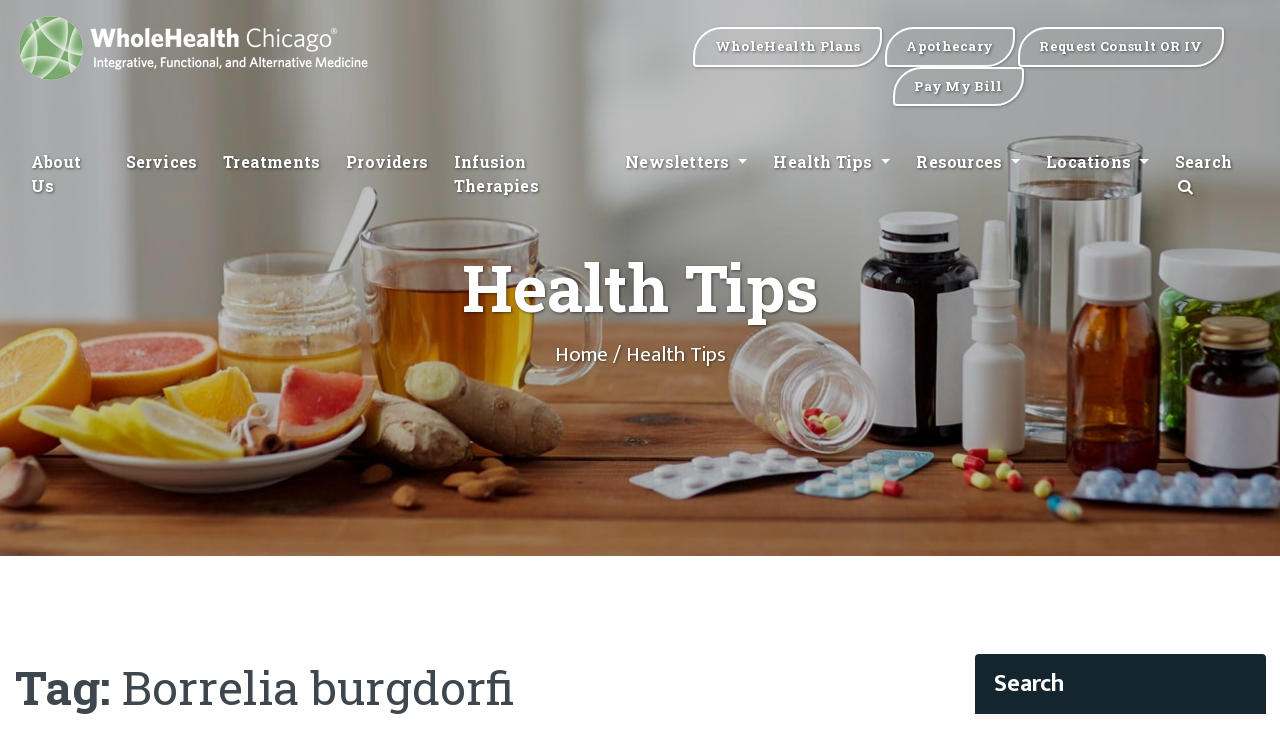

--- FILE ---
content_type: text/html; charset=UTF-8
request_url: https://wholehealthchicago.com/blog/tag/borrelia-burgdorfi
body_size: 26155
content:
<!doctype html>
<html lang="en-US">
<head>
	<meta charset="UTF-8">
	<meta name="viewport" content="width=device-width, initial-scale=1">
    <link rel="preconnect" href="https://fonts.gstatic.com">
    <link rel="dns-prefetch" href="//fonts.googleapis.com" />
    <link property="stylesheet" rel='stylesheet' id='avicenna-font-google_fonts-css' href="https://fonts.googleapis.com/css?family=Mukta:400,400italic,500,600,600italic,700,700italic%7cRoboto+Slab:300,300italic,400,400italic,700,700italic%7c&#038;subset=latin,latin-ext" type='text/css' media='all' />
    <!-- Favicon WholeHealth Chicago -->
    <link rel="apple-touch-icon" sizes="57x57" href="https://wholehealthchicago.com/favicon/apple-icon-57x57.png">
    <link rel="apple-touch-icon" sizes="60x60" href="https://wholehealthchicago.com/favicon/apple-icon-60x60.png">
    <link rel="apple-touch-icon" sizes="72x72" href="https://wholehealthchicago.com/favicon/apple-icon-72x72.png">
    <link rel="apple-touch-icon" sizes="76x76" href="https://wholehealthchicago.com/favicon/apple-icon-76x76.png">
    <link rel="apple-touch-icon" sizes="114x114" href="https://wholehealthchicago.com/favicon/apple-icon-114x114.png">
    <link rel="apple-touch-icon" sizes="120x120" href="https://wholehealthchicago.com/favicon/apple-icon-120x120.png">
    <link rel="apple-touch-icon" sizes="144x144" href="https://wholehealthchicago.com/favicon/apple-icon-144x144.png">
    <link rel="apple-touch-icon" sizes="152x152" href="https://wholehealthchicago.com/favicon/apple-icon-152x152.png">
    <link rel="apple-touch-icon" sizes="180x180" href="https://wholehealthchicago.com/favicon/apple-icon-180x180.png">
    <link rel="icon" type="image/png" sizes="192x192" href="https://wholehealthchicago.com/favicon/android-icon-192x192.png">
    <link rel="icon" type="image/png" sizes="32x32" href="https://wholehealthchicago.com/favicon/favicon-32x32.png">
    <link rel="icon" type="image/png" sizes="96x96" href="https://wholehealthchicago.com/favicon/favicon-96x96.png">
    <link rel="icon" type="image/png" sizes="16x16" href="https://wholehealthchicago.com/favicon/favicon-16x16.png">
    <link rel="manifest" href="https://wholehealthchicago.com/favicon/manifest.json">
    <meta name="msapplication-TileColor" content="#ffffff">
    <meta name="msapplication-TileImage" content="/ms-icon-144x144.png">
    <meta name="theme-color" content="#ffffff">

    <link rel="stylesheet" href="https://wholehealthchicago.com/lib/bootstrap/dist/css/bootstrap.min.css" />
    <link rel="stylesheet" href="https://wholehealthchicago.com/css/all.css" />
	<meta name='robots' content='index, follow, max-image-preview:large, max-snippet:-1, max-video-preview:-1' />

	<!-- This site is optimized with the Yoast SEO plugin v24.9 - https://yoast.com/wordpress/plugins/seo/ -->
	<title>Borrelia burgdorfi Archives - WholeHealth Chicago</title>
	<link rel="canonical" href="https://wholehealthchicago.com/blog/tag/borrelia-burgdorfi" />
	<meta property="og:locale" content="en_US" />
	<meta property="og:type" content="article" />
	<meta property="og:title" content="Borrelia burgdorfi Archives - WholeHealth Chicago" />
	<meta property="og:url" content="https://wholehealthchicago.com/blog/tag/borrelia-burgdorfi" />
	<meta property="og:site_name" content="WholeHealth Chicago" />
	<meta name="twitter:card" content="summary_large_image" />
	<meta name="twitter:site" content="@wholehealthchi" />
	<script type="application/ld+json" class="yoast-schema-graph">{"@context":"https://schema.org","@graph":[{"@type":"CollectionPage","@id":"https://wholehealthchicago.com/blog/tag/borrelia-burgdorfi","url":"https://wholehealthchicago.com/blog/tag/borrelia-burgdorfi","name":"Borrelia burgdorfi Archives - WholeHealth Chicago","isPartOf":{"@id":"https://wholehealthchicago.com/blog/#website"},"breadcrumb":{"@id":"https://wholehealthchicago.com/blog/tag/borrelia-burgdorfi#breadcrumb"},"inLanguage":"en-US"},{"@type":"BreadcrumbList","@id":"https://wholehealthchicago.com/blog/tag/borrelia-burgdorfi#breadcrumb","itemListElement":[{"@type":"ListItem","position":1,"name":"Home","item":"https://wholehealthchicago.com/blog"},{"@type":"ListItem","position":2,"name":"Borrelia burgdorfi"}]},{"@type":"WebSite","@id":"https://wholehealthchicago.com/blog/#website","url":"https://wholehealthchicago.com/blog/","name":"WholeHealth Chicago","description":"WholeHealth Chicago is the Midwest&#039;s oldest and most respected center for integrative care, successfully blending the latest advances in conventional medicine with a wide range of clinically proven alternative therapies.","potentialAction":[{"@type":"SearchAction","target":{"@type":"EntryPoint","urlTemplate":"https://wholehealthchicago.com/blog/?s={search_term_string}"},"query-input":{"@type":"PropertyValueSpecification","valueRequired":true,"valueName":"search_term_string"}}],"inLanguage":"en-US"}]}</script>
	<!-- / Yoast SEO plugin. -->


<style id='wp-img-auto-sizes-contain-inline-css'>
img:is([sizes=auto i],[sizes^="auto," i]){contain-intrinsic-size:3000px 1500px}
/*# sourceURL=wp-img-auto-sizes-contain-inline-css */
</style>
<style id='wp-block-library-inline-css'>
:root{--wp-block-synced-color:#7a00df;--wp-block-synced-color--rgb:122,0,223;--wp-bound-block-color:var(--wp-block-synced-color);--wp-editor-canvas-background:#ddd;--wp-admin-theme-color:#007cba;--wp-admin-theme-color--rgb:0,124,186;--wp-admin-theme-color-darker-10:#006ba1;--wp-admin-theme-color-darker-10--rgb:0,107,160.5;--wp-admin-theme-color-darker-20:#005a87;--wp-admin-theme-color-darker-20--rgb:0,90,135;--wp-admin-border-width-focus:2px}@media (min-resolution:192dpi){:root{--wp-admin-border-width-focus:1.5px}}.wp-element-button{cursor:pointer}:root .has-very-light-gray-background-color{background-color:#eee}:root .has-very-dark-gray-background-color{background-color:#313131}:root .has-very-light-gray-color{color:#eee}:root .has-very-dark-gray-color{color:#313131}:root .has-vivid-green-cyan-to-vivid-cyan-blue-gradient-background{background:linear-gradient(135deg,#00d084,#0693e3)}:root .has-purple-crush-gradient-background{background:linear-gradient(135deg,#34e2e4,#4721fb 50%,#ab1dfe)}:root .has-hazy-dawn-gradient-background{background:linear-gradient(135deg,#faaca8,#dad0ec)}:root .has-subdued-olive-gradient-background{background:linear-gradient(135deg,#fafae1,#67a671)}:root .has-atomic-cream-gradient-background{background:linear-gradient(135deg,#fdd79a,#004a59)}:root .has-nightshade-gradient-background{background:linear-gradient(135deg,#330968,#31cdcf)}:root .has-midnight-gradient-background{background:linear-gradient(135deg,#020381,#2874fc)}:root{--wp--preset--font-size--normal:16px;--wp--preset--font-size--huge:42px}.has-regular-font-size{font-size:1em}.has-larger-font-size{font-size:2.625em}.has-normal-font-size{font-size:var(--wp--preset--font-size--normal)}.has-huge-font-size{font-size:var(--wp--preset--font-size--huge)}.has-text-align-center{text-align:center}.has-text-align-left{text-align:left}.has-text-align-right{text-align:right}.has-fit-text{white-space:nowrap!important}#end-resizable-editor-section{display:none}.aligncenter{clear:both}.items-justified-left{justify-content:flex-start}.items-justified-center{justify-content:center}.items-justified-right{justify-content:flex-end}.items-justified-space-between{justify-content:space-between}.screen-reader-text{border:0;clip-path:inset(50%);height:1px;margin:-1px;overflow:hidden;padding:0;position:absolute;width:1px;word-wrap:normal!important}.screen-reader-text:focus{background-color:#ddd;clip-path:none;color:#444;display:block;font-size:1em;height:auto;left:5px;line-height:normal;padding:15px 23px 14px;text-decoration:none;top:5px;width:auto;z-index:100000}html :where(.has-border-color){border-style:solid}html :where([style*=border-top-color]){border-top-style:solid}html :where([style*=border-right-color]){border-right-style:solid}html :where([style*=border-bottom-color]){border-bottom-style:solid}html :where([style*=border-left-color]){border-left-style:solid}html :where([style*=border-width]){border-style:solid}html :where([style*=border-top-width]){border-top-style:solid}html :where([style*=border-right-width]){border-right-style:solid}html :where([style*=border-bottom-width]){border-bottom-style:solid}html :where([style*=border-left-width]){border-left-style:solid}html :where(img[class*=wp-image-]){height:auto;max-width:100%}:where(figure){margin:0 0 1em}html :where(.is-position-sticky){--wp-admin--admin-bar--position-offset:var(--wp-admin--admin-bar--height,0px)}@media screen and (max-width:600px){html :where(.is-position-sticky){--wp-admin--admin-bar--position-offset:0px}}

/*# sourceURL=wp-block-library-inline-css */
</style><style id='wp-block-heading-inline-css'>
h1:where(.wp-block-heading).has-background,h2:where(.wp-block-heading).has-background,h3:where(.wp-block-heading).has-background,h4:where(.wp-block-heading).has-background,h5:where(.wp-block-heading).has-background,h6:where(.wp-block-heading).has-background{padding:1.25em 2.375em}h1.has-text-align-left[style*=writing-mode]:where([style*=vertical-lr]),h1.has-text-align-right[style*=writing-mode]:where([style*=vertical-rl]),h2.has-text-align-left[style*=writing-mode]:where([style*=vertical-lr]),h2.has-text-align-right[style*=writing-mode]:where([style*=vertical-rl]),h3.has-text-align-left[style*=writing-mode]:where([style*=vertical-lr]),h3.has-text-align-right[style*=writing-mode]:where([style*=vertical-rl]),h4.has-text-align-left[style*=writing-mode]:where([style*=vertical-lr]),h4.has-text-align-right[style*=writing-mode]:where([style*=vertical-rl]),h5.has-text-align-left[style*=writing-mode]:where([style*=vertical-lr]),h5.has-text-align-right[style*=writing-mode]:where([style*=vertical-rl]),h6.has-text-align-left[style*=writing-mode]:where([style*=vertical-lr]),h6.has-text-align-right[style*=writing-mode]:where([style*=vertical-rl]){rotate:180deg}
/*# sourceURL=https://wholehealthchicago.com/blog/wp-includes/blocks/heading/style.min.css */
</style>
<style id='wp-block-paragraph-inline-css'>
.is-small-text{font-size:.875em}.is-regular-text{font-size:1em}.is-large-text{font-size:2.25em}.is-larger-text{font-size:3em}.has-drop-cap:not(:focus):first-letter{float:left;font-size:8.4em;font-style:normal;font-weight:100;line-height:.68;margin:.05em .1em 0 0;text-transform:uppercase}body.rtl .has-drop-cap:not(:focus):first-letter{float:none;margin-left:.1em}p.has-drop-cap.has-background{overflow:hidden}:root :where(p.has-background){padding:1.25em 2.375em}:where(p.has-text-color:not(.has-link-color)) a{color:inherit}p.has-text-align-left[style*="writing-mode:vertical-lr"],p.has-text-align-right[style*="writing-mode:vertical-rl"]{rotate:180deg}
/*# sourceURL=https://wholehealthchicago.com/blog/wp-includes/blocks/paragraph/style.min.css */
</style>
<style id='global-styles-inline-css'>
:root{--wp--preset--aspect-ratio--square: 1;--wp--preset--aspect-ratio--4-3: 4/3;--wp--preset--aspect-ratio--3-4: 3/4;--wp--preset--aspect-ratio--3-2: 3/2;--wp--preset--aspect-ratio--2-3: 2/3;--wp--preset--aspect-ratio--16-9: 16/9;--wp--preset--aspect-ratio--9-16: 9/16;--wp--preset--color--black: #000000;--wp--preset--color--cyan-bluish-gray: #abb8c3;--wp--preset--color--white: #ffffff;--wp--preset--color--pale-pink: #f78da7;--wp--preset--color--vivid-red: #cf2e2e;--wp--preset--color--luminous-vivid-orange: #ff6900;--wp--preset--color--luminous-vivid-amber: #fcb900;--wp--preset--color--light-green-cyan: #7bdcb5;--wp--preset--color--vivid-green-cyan: #00d084;--wp--preset--color--pale-cyan-blue: #8ed1fc;--wp--preset--color--vivid-cyan-blue: #0693e3;--wp--preset--color--vivid-purple: #9b51e0;--wp--preset--color--whc-orange: #7aab6d;--wp--preset--color--whc-orange-alt: #4b7141;--wp--preset--color--whc-black-alt: #3d474d;--wp--preset--color--whc-grey: #868a8c;--wp--preset--gradient--vivid-cyan-blue-to-vivid-purple: linear-gradient(135deg,rgb(6,147,227) 0%,rgb(155,81,224) 100%);--wp--preset--gradient--light-green-cyan-to-vivid-green-cyan: linear-gradient(135deg,rgb(122,220,180) 0%,rgb(0,208,130) 100%);--wp--preset--gradient--luminous-vivid-amber-to-luminous-vivid-orange: linear-gradient(135deg,rgb(252,185,0) 0%,rgb(255,105,0) 100%);--wp--preset--gradient--luminous-vivid-orange-to-vivid-red: linear-gradient(135deg,rgb(255,105,0) 0%,rgb(207,46,46) 100%);--wp--preset--gradient--very-light-gray-to-cyan-bluish-gray: linear-gradient(135deg,rgb(238,238,238) 0%,rgb(169,184,195) 100%);--wp--preset--gradient--cool-to-warm-spectrum: linear-gradient(135deg,rgb(74,234,220) 0%,rgb(151,120,209) 20%,rgb(207,42,186) 40%,rgb(238,44,130) 60%,rgb(251,105,98) 80%,rgb(254,248,76) 100%);--wp--preset--gradient--blush-light-purple: linear-gradient(135deg,rgb(255,206,236) 0%,rgb(152,150,240) 100%);--wp--preset--gradient--blush-bordeaux: linear-gradient(135deg,rgb(254,205,165) 0%,rgb(254,45,45) 50%,rgb(107,0,62) 100%);--wp--preset--gradient--luminous-dusk: linear-gradient(135deg,rgb(255,203,112) 0%,rgb(199,81,192) 50%,rgb(65,88,208) 100%);--wp--preset--gradient--pale-ocean: linear-gradient(135deg,rgb(255,245,203) 0%,rgb(182,227,212) 50%,rgb(51,167,181) 100%);--wp--preset--gradient--electric-grass: linear-gradient(135deg,rgb(202,248,128) 0%,rgb(113,206,126) 100%);--wp--preset--gradient--midnight: linear-gradient(135deg,rgb(2,3,129) 0%,rgb(40,116,252) 100%);--wp--preset--font-size--small: 13px;--wp--preset--font-size--medium: 20px;--wp--preset--font-size--large: 36px;--wp--preset--font-size--x-large: 42px;--wp--preset--spacing--20: 0.44rem;--wp--preset--spacing--30: 0.67rem;--wp--preset--spacing--40: 1rem;--wp--preset--spacing--50: 1.5rem;--wp--preset--spacing--60: 2.25rem;--wp--preset--spacing--70: 3.38rem;--wp--preset--spacing--80: 5.06rem;--wp--preset--shadow--natural: 6px 6px 9px rgba(0, 0, 0, 0.2);--wp--preset--shadow--deep: 12px 12px 50px rgba(0, 0, 0, 0.4);--wp--preset--shadow--sharp: 6px 6px 0px rgba(0, 0, 0, 0.2);--wp--preset--shadow--outlined: 6px 6px 0px -3px rgb(255, 255, 255), 6px 6px rgb(0, 0, 0);--wp--preset--shadow--crisp: 6px 6px 0px rgb(0, 0, 0);}:where(.is-layout-flex){gap: 0.5em;}:where(.is-layout-grid){gap: 0.5em;}body .is-layout-flex{display: flex;}.is-layout-flex{flex-wrap: wrap;align-items: center;}.is-layout-flex > :is(*, div){margin: 0;}body .is-layout-grid{display: grid;}.is-layout-grid > :is(*, div){margin: 0;}:where(.wp-block-columns.is-layout-flex){gap: 2em;}:where(.wp-block-columns.is-layout-grid){gap: 2em;}:where(.wp-block-post-template.is-layout-flex){gap: 1.25em;}:where(.wp-block-post-template.is-layout-grid){gap: 1.25em;}.has-black-color{color: var(--wp--preset--color--black) !important;}.has-cyan-bluish-gray-color{color: var(--wp--preset--color--cyan-bluish-gray) !important;}.has-white-color{color: var(--wp--preset--color--white) !important;}.has-pale-pink-color{color: var(--wp--preset--color--pale-pink) !important;}.has-vivid-red-color{color: var(--wp--preset--color--vivid-red) !important;}.has-luminous-vivid-orange-color{color: var(--wp--preset--color--luminous-vivid-orange) !important;}.has-luminous-vivid-amber-color{color: var(--wp--preset--color--luminous-vivid-amber) !important;}.has-light-green-cyan-color{color: var(--wp--preset--color--light-green-cyan) !important;}.has-vivid-green-cyan-color{color: var(--wp--preset--color--vivid-green-cyan) !important;}.has-pale-cyan-blue-color{color: var(--wp--preset--color--pale-cyan-blue) !important;}.has-vivid-cyan-blue-color{color: var(--wp--preset--color--vivid-cyan-blue) !important;}.has-vivid-purple-color{color: var(--wp--preset--color--vivid-purple) !important;}.has-black-background-color{background-color: var(--wp--preset--color--black) !important;}.has-cyan-bluish-gray-background-color{background-color: var(--wp--preset--color--cyan-bluish-gray) !important;}.has-white-background-color{background-color: var(--wp--preset--color--white) !important;}.has-pale-pink-background-color{background-color: var(--wp--preset--color--pale-pink) !important;}.has-vivid-red-background-color{background-color: var(--wp--preset--color--vivid-red) !important;}.has-luminous-vivid-orange-background-color{background-color: var(--wp--preset--color--luminous-vivid-orange) !important;}.has-luminous-vivid-amber-background-color{background-color: var(--wp--preset--color--luminous-vivid-amber) !important;}.has-light-green-cyan-background-color{background-color: var(--wp--preset--color--light-green-cyan) !important;}.has-vivid-green-cyan-background-color{background-color: var(--wp--preset--color--vivid-green-cyan) !important;}.has-pale-cyan-blue-background-color{background-color: var(--wp--preset--color--pale-cyan-blue) !important;}.has-vivid-cyan-blue-background-color{background-color: var(--wp--preset--color--vivid-cyan-blue) !important;}.has-vivid-purple-background-color{background-color: var(--wp--preset--color--vivid-purple) !important;}.has-black-border-color{border-color: var(--wp--preset--color--black) !important;}.has-cyan-bluish-gray-border-color{border-color: var(--wp--preset--color--cyan-bluish-gray) !important;}.has-white-border-color{border-color: var(--wp--preset--color--white) !important;}.has-pale-pink-border-color{border-color: var(--wp--preset--color--pale-pink) !important;}.has-vivid-red-border-color{border-color: var(--wp--preset--color--vivid-red) !important;}.has-luminous-vivid-orange-border-color{border-color: var(--wp--preset--color--luminous-vivid-orange) !important;}.has-luminous-vivid-amber-border-color{border-color: var(--wp--preset--color--luminous-vivid-amber) !important;}.has-light-green-cyan-border-color{border-color: var(--wp--preset--color--light-green-cyan) !important;}.has-vivid-green-cyan-border-color{border-color: var(--wp--preset--color--vivid-green-cyan) !important;}.has-pale-cyan-blue-border-color{border-color: var(--wp--preset--color--pale-cyan-blue) !important;}.has-vivid-cyan-blue-border-color{border-color: var(--wp--preset--color--vivid-cyan-blue) !important;}.has-vivid-purple-border-color{border-color: var(--wp--preset--color--vivid-purple) !important;}.has-vivid-cyan-blue-to-vivid-purple-gradient-background{background: var(--wp--preset--gradient--vivid-cyan-blue-to-vivid-purple) !important;}.has-light-green-cyan-to-vivid-green-cyan-gradient-background{background: var(--wp--preset--gradient--light-green-cyan-to-vivid-green-cyan) !important;}.has-luminous-vivid-amber-to-luminous-vivid-orange-gradient-background{background: var(--wp--preset--gradient--luminous-vivid-amber-to-luminous-vivid-orange) !important;}.has-luminous-vivid-orange-to-vivid-red-gradient-background{background: var(--wp--preset--gradient--luminous-vivid-orange-to-vivid-red) !important;}.has-very-light-gray-to-cyan-bluish-gray-gradient-background{background: var(--wp--preset--gradient--very-light-gray-to-cyan-bluish-gray) !important;}.has-cool-to-warm-spectrum-gradient-background{background: var(--wp--preset--gradient--cool-to-warm-spectrum) !important;}.has-blush-light-purple-gradient-background{background: var(--wp--preset--gradient--blush-light-purple) !important;}.has-blush-bordeaux-gradient-background{background: var(--wp--preset--gradient--blush-bordeaux) !important;}.has-luminous-dusk-gradient-background{background: var(--wp--preset--gradient--luminous-dusk) !important;}.has-pale-ocean-gradient-background{background: var(--wp--preset--gradient--pale-ocean) !important;}.has-electric-grass-gradient-background{background: var(--wp--preset--gradient--electric-grass) !important;}.has-midnight-gradient-background{background: var(--wp--preset--gradient--midnight) !important;}.has-small-font-size{font-size: var(--wp--preset--font-size--small) !important;}.has-medium-font-size{font-size: var(--wp--preset--font-size--medium) !important;}.has-large-font-size{font-size: var(--wp--preset--font-size--large) !important;}.has-x-large-font-size{font-size: var(--wp--preset--font-size--x-large) !important;}
/*# sourceURL=global-styles-inline-css */
</style>

<style id='classic-theme-styles-inline-css'>
/*! This file is auto-generated */
.wp-block-button__link{color:#fff;background-color:#32373c;border-radius:9999px;box-shadow:none;text-decoration:none;padding:calc(.667em + 2px) calc(1.333em + 2px);font-size:1.125em}.wp-block-file__button{background:#32373c;color:#fff;text-decoration:none}
/*# sourceURL=/wp-includes/css/classic-themes.min.css */
</style>
<link rel='stylesheet' id='crp-public-css' href='https://wholehealthchicago.com/blog/wp-content/plugins/custom-related-posts/dist/public.css' media='all' />
<link rel='stylesheet' id='gn-frontend-gnfollow-style-css' href='https://wholehealthchicago.com/blog/wp-content/plugins/gn-publisher/assets/css/gn-frontend-gnfollow.min.css' media='all' />
<link rel='stylesheet' id='wholehealthchicago-style-css' href='https://wholehealthchicago.com/blog/wp-content/themes/wholehealthchicago/style.css' media='all' />
<link rel="https://api.w.org/" href="https://wholehealthchicago.com/blog/wp-json/" /><link rel="alternate" title="JSON" type="application/json" href="https://wholehealthchicago.com/blog/wp-json/wp/v2/tags/1915" />	    <!-- Facebook Pixel Code -->
		<script>
        !function (f, b, e, v, n, t, s) {
            if (f.fbq) return; n = f.fbq = function () {
                n.callMethod ?
                n.callMethod.apply(n, arguments) : n.queue.push(arguments)
            };
            if (!f._fbq) f._fbq = n; n.push = n; n.loaded = !0; n.version = '2.0';
            n.queue = []; t = b.createElement(e); t.async = !0;
            t.src = v; s = b.getElementsByTagName(e)[0];
            s.parentNode.insertBefore(t, s)
        }(window, document, 'script',
            'https://connect.facebook.net/en_US/fbevents.js');
        fbq('init', '524905005564743');
        fbq('track', 'PageView');
    </script>
    <noscript>
        <img height="1" width="1" style="display:none"
             src="https://www.facebook.com/tr?id=524905005564743&ev=PageView&noscript=1" />
    </noscript>
    <!-- End Facebook Pixel Code -->
	<!-- Google tag (gtag.js) -->
	<script async src="https://www.googletagmanager.com/gtag/js?id=G-NSQCYKHCQW"></script>
	<script>
	  window.dataLayer = window.dataLayer || [];
	  function gtag(){dataLayer.push(arguments);}
	  gtag('js', new Date());

	  gtag('config', 'G-NSQCYKHCQW');
	</script>
<link rel='stylesheet' id='shared-counts-css' href='https://wholehealthchicago.com/blog/wp-content/plugins/shared-counts/assets/css/shared-counts.min.css' media='all' />
</head>

<body class="archive tag tag-borrelia-burgdorfi tag-1915 wp-theme-wholehealthchicago hfeed">

<header>
	<div id="top-search" class="clearfix search-input-unfold">
		<div class="wp-search-form">
			<i class="icon-search icon"></i>
			<input type="text" name="s" id="search" autocomplete="off" placeholder="Search">
			<i class="icon icon-cancel" id="ozy-close-search"></i>
		</div>
	</div>
	<nav id="navbar" class="navbar navbar-expand-lg navbar-toggleable-lg">
		<div>
			<div class="row" id="navbar-top">
				<div class="col-lg-6">
					<a class="navbar-brand" href="https://wholehealthchicago.com/Index">
						<img src="https://wholehealthchicago.com/images/logo.png" alt="WholeHealth Chicago logo" class="img-fluid" />
					</a>
					<button class="navbar-toggler" type="button" data-toggle="collapse" data-target=".navbar-collapse" aria-controls="navbarSupportedContent"
							aria-expanded="false" aria-label="Toggle navigation">
						<span class="navbar-toggler-icon"></span>
					</button>
				</div>
				<div class="col-lg-6">
					<span class="navbar-side">
						<a href="https://vitogenix.com/?utm_source=wholehealthchicago&utm_medium=website&utm_campaign=wholehealthplans&utm_term=blog_button" class="whc-btn whc-btn-clear" target="_blank">
							<span>WholeHealth Plans</span>
						</a>
						<a href="/apothecary" class="whc-btn whc-btn-clear" target="_blank">
							<span>Apothecary</span>
						</a>
						<a href="https://wholehealthchicago.com/consult" class="whc-btn whc-btn-clear" target="_blank">
							<span class="d-none d-sm-inline">Request Consult OR IV</span>
							<span class="d-inline d-sm-none">Consult OR IV</span>
						</a>
						<a href="https://wholehealthchicago.com/Resources/Pay-My-Bill" class="whc-btn whc-btn-clear">
							<span>Pay My Bill</span>
						</a>
					</span>
				</div>
			</div>
			<div class="row" id="navbar-content">
				<div class="col-sm-12">
					<div class="navbar-collapse collapse">
						<ul  class="navbar-nav mx-auto">
							<li class="nav-item">
								<a class="nav-link" href="https://wholehealthchicago.com/about/index">About Us</a>
							</li>
							<li class="nav-item">
								<a class="nav-link" href="https://wholehealthchicago.com/services/index">Services</a>
							</li>
							<li class="nav-item">
								<a class="nav-link" href="https://wholehealthchicago.com/treatments/index">Treatments</a>
							</li>
							<li class="nav-item">
								<a class="nav-link" href="https://wholehealthchicago.com/our-practitioners/index">Providers</a>
							</li>
							<li class="nav-item">
								<a class="nav-link" href="https://wholehealthchicago.com/services/infusion-therapy">Infusion Therapies</a>
							</li>
							<li class="nav-item dropdown">
								<a class="nav-link dropdown-toggle" href="/newsletters" data-toggle="dropdown">
									Newsletters
								</a>
								<div class="dropdown-menu">
									<a class="dropdown-item" href="/newsletters">Latest Newsletter</a>
									<a class="dropdown-item" href="/newsletters/archive">Previous Newsletters</a>
								</div>
							</li>

							<li class="nav-item dropdown">
								<a class="nav-link dropdown-toggle" href="/blog" data-toggle="dropdown">
									Health Tips
								</a>
								<div class="dropdown-menu">
									<a class="dropdown-item" href="/blog">Recent Blog Posts</a>
									<a class="dropdown-item" href="/blog/our-knowledge-base">Knowledge Base</a>
									<a class="dropdown-item" href="/blog/top-health-tips">Top Health Tips</a>
									<a class="dropdown-item" href="/blog/recent-comments">Recent Comments</a>
									<a class="dropdown-item" href="/blog/most-commented">Most Commented</a>
								</div>
							</li>
							<li class="nav-item dropdown">
								<a class="nav-link dropdown-toggle" href=""  data-toggle="dropdown">
									Resources
								</a>
								<div class="dropdown-menu">
									<a class="dropdown-item" href="/blog">Blog</a>
									<a class="dropdown-item" href="https://wholehealthchicago.com/contact">Our Locations</a>
									<a class="dropdown-item" href="https://wholehealthchicago.com/resources/out-of-network">Out-of-network</a>				
									<a class="dropdown-item" href="https://wholehealthchicago.com/careers/index">Careers</a>
									<a class="dropdown-item" href="https://wholehealthchicago.com/resources/new-patients">New Patients</a>
									<a class="dropdown-item" href="https://wholehealthchicago.com/resources/insurance">Insurance</a>
									<a class="dropdown-item" href="https://wholehealthchicago.com/resources/hipaa">Privacy & HIPAA</a>
									<a class="dropdown-item" href="https://wholehealthchicago.com/resources/testimonials">Testimonials</a>
									<a class="dropdown-item" href="https://wholehealthchicago.com/resources/covid19-updates">COVID-19 Updates</a>
								</div>
							</li>
							<li class="nav-item dropdown">
								<a class="nav-link dropdown-toggle dropdown-toggle-stop" href="" data-hover="dropdown">
									Locations
								</a>
								<div class="dropdown-menu">
									<a class="dropdown-item" href="/locations/wholehealthchicago-clybourn-avenue">Chicago, IL</a>
									<a class="dropdown-item" href="/locations/wholehealthchicago-mount-greenwood">Mount Greenwood, IL</a>
									<a class="dropdown-item" href="/locations/wholehealthchicago-riverwoods">Riverwoods, IL</a>
									<a class="dropdown-item" href="/locations/wholehealthchicago-wheaton">Wheaton, IL</a>
									<a class="dropdown-item" href="/locations/wholehealthchicago-villa-park ">Villa Park, IL</a>
									<a class="dropdown-item" href="/locations/wholehealthchicago-melbourne-beach">Melbourne Beach, FL</a>
								</div>
							</li>
							<li class="nav-item nav-highlight">
								<a class="nav-link" href="https://vitogenix.com/?utm_source=wholehealthchicago&utm_medium=website&utm_campaign=wholehealthplans&utm_term=blog_button" target="_blank">
									WholeHealth Plans
								</a>
							</li>
							<li class="nav-item nav-highlight">
								<a class="nav-link" href="/apothecary">Apothecary</a>
							</li>
							<li class="nav-item nav-highlight">
								<a class="nav-link" href="https://wholehealthchicago.com/consult" target="_blank">Request Appointment</a>
							</li>
							<li class="nav-item nav-highlight">
								<a class="nav-link" href="https://wholehealthchicago.com/resources/pay-my-bill">Pay My Bill</a>
							</li>

							<li class="nav-item">
								<a class="nav-link whc-global-search" href="#">Search <i class="icon icon-search"></i></a>
							</li>
						</ul>
					</div>
				</div>
			</div>
		</div>
	</nav>
</header>
	
<div class="whc-page-header whc-page-header-blog">
    <div class="whc-page-inner">
			<h1>Health Tips</h1>
		<h6><a href="https://wholehealthchicago.com/">Home</a> / Health Tips</h6>
	    </div>
</div>
	<main id="primary" class="whc-section site-main">
		<div class="container">
			<div class="row">
				<div class="col-lg-9 col-md-8">
					
					<header class="page-header">
						<h1 class="page-title">Tag: <span>Borrelia burgdorfi</span></h1>					</header><!-- .page-header -->

					
<div class="whc-article whc-article-all">

<article id="post-7921" class="post-7921 post type-post status-publish format-standard hentry category-blog category-homeopathy category-knowledge-base category-l category-lyme-disease-morgellons tag-anaplasmosis tag-babesiosis tag-borrelia-burgdorfi tag-chronic-lyme-disease tag-ehrlichiosis tag-lyme-disease">
	<header class="entry-header">
		<h3 class="entry-title"><a href="https://wholehealthchicago.com/blog/2016/10/16/invasion-body-snatchers" rel="bookmark">Invasion of the Body Snatchers!</a></h3>	</header><!-- .entry-header -->

	
	<div class="entry-content">
		<p>I’d been reading Ally Hilfiger’s new autobiography Bite Me: How Lyme Disease Stole My Childhood, Made Me Crazy, and Almost Killed Me, preferring the Lyme parts to those devoted to fashion and her MTV “Rich Girl” series. Her symptoms were typical of chronic Lyme and simply dreadful. Hilfiger’s very supportive family watched helplessly through hospitalizations [&hellip;]</p>
		<div class="d-block d-sm-none">
			<a href="https://wholehealthchicago.com/blog/2016/10/16/invasion-body-snatchers" title="Invasion of the Body Snatchers!" class="whc-btn whc-btn-main">Read More</a>
		</div>
	</div><!-- .entry-content -->
	<div class="whc-details whc-bg-offset whc-round-br">
		<div class="row">
			<div class="col-lg-9 col-md-8 col-sm-9 whc-posted-on">
							<div class="entry-meta">
					<span class="comments-link"><a href="https://wholehealthchicago.com/blog/2016/10/16/invasion-body-snatchers#comments" class="Comments Off" >6 Comments</a></span><span class="posted-on"><a href="https://wholehealthchicago.com/blog/2016/10/16/invasion-body-snatchers" rel="bookmark"><time class="entry-date published" datetime="2016-10-16T17:24:11-05:00">October 16, 2016</time></a></span><span class="byline"> by <span class="author vcard"><a class="url fn n" href="https://wholehealthchicago.com/blog/author/wholehealthchicago">WholeHealth Chicago</a></span></span>				</div><!-- .entry-meta -->
						</div>
			<div class="col-lg-3 col-md-4 col-sm-3 whc-post-read-more">
				<a href="https://wholehealthchicago.com/blog/2016/10/16/invasion-body-snatchers" title="Invasion of the Body Snatchers!" class="whc-btn whc-btn-main">Read More</a> 	
			</div>
		</div>
	</div>
	<div class="whc-details whc-bg-offset">
		<div class="row">
			<div class="col-sm-12">
				<div class="entry-footer">
					<span class="cat-links">Posted in <a href="https://wholehealthchicago.com/blog/category/blog" rel="category tag">Blog</a>, <a href="https://wholehealthchicago.com/blog/category/homeopathy" rel="category tag">Homeopathy</a>, <a href="https://wholehealthchicago.com/blog/category/knowledge-base" rel="category tag">Knowledge Base</a>, <a href="https://wholehealthchicago.com/blog/category/l" rel="category tag">L</a>, <a href="https://wholehealthchicago.com/blog/category/lyme-disease-morgellons" rel="category tag">Lyme Disease &amp; Morgellons</a></span><span class="tags-links">Tagged <a href="https://wholehealthchicago.com/blog/tag/anaplasmosis" rel="tag">Anaplasmosis</a>, <a href="https://wholehealthchicago.com/blog/tag/babesiosis" rel="tag">Babesiosis</a>, <a href="https://wholehealthchicago.com/blog/tag/borrelia-burgdorfi" rel="tag">Borrelia burgdorfi</a>, <a href="https://wholehealthchicago.com/blog/tag/chronic-lyme-disease" rel="tag">chronic Lyme disease</a>, <a href="https://wholehealthchicago.com/blog/tag/ehrlichiosis" rel="tag">Ehrlichiosis</a>, <a href="https://wholehealthchicago.com/blog/tag/lyme-disease" rel="tag">Lyme disease</a></span>				</div>
			</div>
		</div>
	</div>
</article>

</div>				</div>
				<div class="col-lg-3 col-md-4">
				   
<aside id="secondary" class="widget-area whc-widget-group">
	<section id="search-2" class="widget widget_search"><form role="search" method="get" class="search-form" action="https://wholehealthchicago.com/blog/">
				<label>
					<span class="screen-reader-text">Search for:</span>
					<input type="search" class="search-field" placeholder="Search Health Tips &hellip;" value="" name="s" />
				</label>
				<input type="submit" class="search-submit" value="Search" />
			</form></section><section id="custom_html-4" class="widget_text widget widget_custom_html"><div class="textwidget custom-html-widget"><div class="whc-widget-plans">
    <h5 class="text-center">
        WholeHealth Plans
    </h5>
    <p>
        Being well and staying well can sometimes feel like a burden, but we make it easy with WholeHealth Plans.
    </p>
    <div class="text-center">
        <a href="/wholehealth-plans" class="whc-btn whc-btn-clear">Learn more</a>
    </div>
</div></div></section><section id="custom_html-2" class="widget_text widget widget_custom_html"><div class="textwidget custom-html-widget"><div class="whc-widget-form-alt pb-1">
    <h5 class="text-center">Newsletter Sign Up</h5>
    <p class="mb-0">Stay up to date on how to maximize your health and well-being!</p>
    <!--Zoho Campaigns Web-Optin Form Starts Here-->
    <script type="text/javascript" src="https://prwdeb.campaign-view.com/js/optin.min.js" onload="setupSF('sf3za1deaa60c70a2ebc4667003a29e74481475d9a6283edb2fa5c13fa44ed1a5e06','ZCFORMVIEW',false,'light',false,'0')"></script>
    <script type="text/javascript">
    function runOnFormSubmit_sf3za1deaa60c70a2ebc4667003a29e74481475d9a6283edb2fa5c13fa44ed1a5e06(th) {
        /*Before submit, if you want to trigger your event, "include your code here"*/
    };
    </script>
    <style>
        #unauthPageTitle,
        #errorMsgDiv {
            opacity: 0;
        }

        .whc-widget-form-alt #errorMsgDiv {
            background-color: rgba(255, 0, 0, 0.75);
            color: #fff;
            font-size: 14px;
            text-align: center;
            padding: 4px;
            border-radius: 6px;
            margin-bottom: 5px;
        }
    </style>
    <div id="sf3za1deaa60c70a2ebc4667003a29e74481475d9a6283edb2fa5c13fa44ed1a5e06" data-type="signupform">
        <div id="customForm">
            <div class="quick_form_19_css" name="SIGNUP_BODY">
                <div class="whc-form whc-form-alt">
                    <div style="position:relative;">
                        <div id="Zc_SignupSuccess" style="display:none;position:absolute;margin-left:4%;width:90%;background-color: white; padding: 3px; border: 3px solid rgb(194, 225, 154);  margin-top: 10px;margin-bottom:10px;word-break:break-all ">
                            <table width="100%" cellspacing="0" cellpadding="0" border="0">
                                <tbody>
                                    <tr>
                                        <td width="10%">
                                            <img class="successicon" src="https://prwdeb.campaign-view.com/images/challangeiconenable.jpg" align="absmiddle">
                                        </td>
                                        <td>
                                            <span id="signupSuccessMsg" style="color: rgb(73, 140, 132); font-family: sans-serif; font-size: 14px;word-break:break-word">&nbsp;&nbsp;Thank you for Signing Up</span>
                                        </td>
                                    </tr>
                                </tbody>
                            </table>
                        </div>
                    </div>
                    <form method="POST" id="zcampaignOptinForm" action="https://maillist-manage.com/weboptin.zc" target="_zcSignup">
                        <div id="errorMsgDiv">Please correct the marked field(s) below.</div>
                        <div class="form-group">
                            <input type="text" placeholder="Your Name" class="form-control" changeitem="SIGNUP_FORM_FIELD" name="FIRSTNAME" id="FIRSTNAME">
                        </div>
                        <div class="form-group">
                            <input type="text" placeholder="Enter Your Email*" class="form-control" changeitem="SIGNUP_FORM_FIELD" name="CONTACT_EMAIL" id="EMBED_FORM_EMAIL_LABEL">
                        </div>
                        <div class="text-center">
                            <input type="button" class="whc-btn whc-btn-main" name="SIGNUP_SUBMIT_BUTTON" id="zcWebOptin" value="Sign Up Now">
                        </div>
                        <input type="hidden" id="fieldBorder" value="">
                        <input type="hidden" id="submitType" name="submitType" value="optinCustomView">
                        <input type="hidden" id="emailReportId" name="emailReportId" value="">
                        <input type="hidden" id="formType" name="formType" value="QuickForm">
                        <input type="hidden" name="zx" id="cmpZuid" value="12ce503ef">
                        <input type="hidden" name="zcvers" value="3.0">
                        <input type="hidden" name="oldListIds" id="allCheckedListIds" value="">
                        <input type="hidden" id="mode" name="mode" value="OptinCreateView">
                        <input type="hidden" id="zcld" name="zcld" value="1b5ffd26bb712e4b">
                        <input type="hidden" id="zctd" name="zctd" value="">
                        <input type="hidden" id="document_domain" value="">
                        <input type="hidden" id="zc_Url" value="prwdeb.campaign-view.com">
                        <input type="hidden" id="new_optin_response_in" value="0">
                        <input type="hidden" id="duplicate_optin_response_in" value="0">
                        <input type="hidden" name="zc_trackCode" id="zc_trackCode" value="ZCFORMVIEW">
                        <input type="hidden" id="zc_formIx" name="zc_formIx" value="3za1deaa60c70a2ebc4667003a29e74481475d9a6283edb2fa5c13fa44ed1a5e06">
                        <input type="hidden" id="viewFrom" value="URL_ACTION">
                        <span style="display: none" id="dt_CONTACT_EMAIL">1,true,6,Contact Email,2</span>
                        <span style="display: none" id="dt_FIRSTNAME">1,false,1,First Name,2</span>
                        <span style="display: none" id="dt_LASTNAME">1,false,1,Last Name,2</span>
                    </form>
                </div>
            </div>
            <div id="unauthPageTitle">WholeHealth Chicago - HT sign up</div>
        </div>
        <img src="https://prwdeb.campaign-view.com/images/spacer.gif" id="refImage" onload="referenceSetter(this)">
    </div>
    <input type="hidden" id="signupFormType" value="QuickForm_Vertical">
    <div id="zcOptinOverLay" oncontextmenu="return false" style="display:none;text-align: center; background-color: rgb(0, 0, 0); opacity: 0.5; z-index: 100; position: fixed; width: 100%; top: 0px; left: 0px; height: 988px;"></div>
    <div id="zcOptinSuccessPopup" style="display:none;z-index: 9999;width: 800px; height: 40%;top: 84px;position: fixed; left: 26%;background-color: #FFFFFF;border-color: #E6E6E6; border-style: solid; border-width: 1px;  box-shadow: 0 1px 10px #424242;padding: 35px;">
        <span style="position: absolute;top: -16px;right:-14px;z-index:99999;cursor: pointer;" id="closeSuccess">
            <img src="https://prwdeb.campaign-view.com/images/videoclose.png">
        </span>
        <div id="zcOptinSuccessPanel"></div>
    </div>

    <!--Zoho Campaigns Web-Optin Form Ends Here-->
</div></div></section><section id="nav_menu-2" class="widget widget_nav_menu"><h2 class="widget-title">Knowledge Base</h2><div class="menu-knowledge-base-container"><ul id="menu-knowledge-base" class="menu"><li id="menu-item-26785" class="menu-item menu-item-type-taxonomy menu-item-object-category menu-item-26785"><a target="_blank" href="https://wholehealthchicago.com/blog/category/acupuncturetraditional-chinese-medicine">Acupuncture/Traditional Chinese Medicine</a></li>
<li id="menu-item-26786" class="menu-item menu-item-type-taxonomy menu-item-object-category menu-item-26786"><a target="_blank" href="https://wholehealthchicago.com/blog/category/aging">Aging</a></li>
<li id="menu-item-26787" class="menu-item menu-item-type-taxonomy menu-item-object-category menu-item-26787"><a target="_blank" href="https://wholehealthchicago.com/blog/category/allergies-food-sensitivities">Allergies &amp; Food Sensitivities</a></li>
<li id="menu-item-26788" class="menu-item menu-item-type-taxonomy menu-item-object-category menu-item-26788"><a target="_blank" href="https://wholehealthchicago.com/blog/category/alternative-therapies">Alternative Therapies</a></li>
<li id="menu-item-26789" class="menu-item menu-item-type-taxonomy menu-item-object-category menu-item-26789"><a target="_blank" href="https://wholehealthchicago.com/blog/category/big-pharma-evils">Big Pharma Evils</a></li>
<li id="menu-item-26790" class="menu-item menu-item-type-taxonomy menu-item-object-category menu-item-26790"><a target="_blank" href="https://wholehealthchicago.com/blog/category/bone-health">Bone Health</a></li>
<li id="menu-item-26791" class="menu-item menu-item-type-taxonomy menu-item-object-category menu-item-26791"><a target="_blank" href="https://wholehealthchicago.com/blog/category/candida-yeast-and-parasites">Candida (yeast) &#038; Parasites</a></li>
<li id="menu-item-26792" class="menu-item menu-item-type-taxonomy menu-item-object-category menu-item-26792"><a target="_blank" href="https://wholehealthchicago.com/blog/category/cardiovascular-health">Cardiovascular Health</a></li>
<li id="menu-item-26793" class="menu-item menu-item-type-taxonomy menu-item-object-category menu-item-26793"><a target="_blank" href="https://wholehealthchicago.com/blog/category/case-studies">Case Studies</a></li>
<li id="menu-item-26794" class="menu-item menu-item-type-taxonomy menu-item-object-category menu-item-26794"><a target="_blank" href="https://wholehealthchicago.com/blog/category/chiropractic-physical-medicine">Chiropractic &amp; Physical Medicine</a></li>
<li id="menu-item-26795" class="menu-item menu-item-type-taxonomy menu-item-object-category menu-item-26795"><a target="_blank" href="https://wholehealthchicago.com/blog/category/dermatology">Dermatology</a></li>
<li id="menu-item-26796" class="menu-item menu-item-type-taxonomy menu-item-object-category menu-item-26796"><a target="_blank" href="https://wholehealthchicago.com/blog/category/digestion">Digestion</a></li>
<li id="menu-item-26797" class="menu-item menu-item-type-taxonomy menu-item-object-category menu-item-26797"><a target="_blank" href="https://wholehealthchicago.com/blog/category/diseases">Diseases</a></li>
<li id="menu-item-26798" class="menu-item menu-item-type-taxonomy menu-item-object-category menu-item-26798"><a target="_blank" href="https://wholehealthchicago.com/blog/category/ear">Ear, Nose, &amp; Throat</a></li>
<li id="menu-item-26799" class="menu-item menu-item-type-taxonomy menu-item-object-category menu-item-26799"><a target="_blank" href="https://wholehealthchicago.com/blog/category/environmental-sensitivities">Environmental Sensitivities</a></li>
<li id="menu-item-26800" class="menu-item menu-item-type-taxonomy menu-item-object-category menu-item-26800"><a target="_blank" href="https://wholehealthchicago.com/blog/category/eye-care">Eye Care</a></li>
<li id="menu-item-26801" class="menu-item menu-item-type-taxonomy menu-item-object-category menu-item-26801"><a target="_blank" href="https://wholehealthchicago.com/blog/category/fibromyalgia-chronic-fatigue">Fibromyalgia &amp; Chronic Fatigue</a></li>
<li id="menu-item-26802" class="menu-item menu-item-type-taxonomy menu-item-object-category menu-item-26802"><a target="_blank" href="https://wholehealthchicago.com/blog/category/fitness-exercise">Fitness &amp; Exercise</a></li>
<li id="menu-item-26803" class="menu-item menu-item-type-taxonomy menu-item-object-category menu-item-26803"><a target="_blank" href="https://wholehealthchicago.com/blog/category/health-insurance-issues">Health Insurance Issues</a></li>
<li id="menu-item-26804" class="menu-item menu-item-type-taxonomy menu-item-object-category menu-item-26804"><a target="_blank" href="https://wholehealthchicago.com/blog/category/healthy-lifestyle">Healthy Lifestyle</a></li>
<li id="menu-item-26805" class="menu-item menu-item-type-taxonomy menu-item-object-category menu-item-26805"><a target="_blank" href="https://wholehealthchicago.com/blog/category/immune-system">Immune System</a></li>
<li id="menu-item-26806" class="menu-item menu-item-type-taxonomy menu-item-object-category menu-item-26806"><a target="_blank" href="https://wholehealthchicago.com/blog/category/inflammation">Inflammation</a></li>
<li id="menu-item-26807" class="menu-item menu-item-type-taxonomy menu-item-object-category menu-item-26807"><a target="_blank" href="https://wholehealthchicago.com/blog/category/integrative-medicine">Integrative Medicine</a></li>
<li id="menu-item-26808" class="menu-item menu-item-type-taxonomy menu-item-object-category menu-item-26808"><a target="_blank" href="https://wholehealthchicago.com/blog/category/lyme-disease-morgellons">Lyme Disease &amp; Morgellons</a></li>
<li id="menu-item-26809" class="menu-item menu-item-type-taxonomy menu-item-object-category menu-item-26809"><a target="_blank" href="https://wholehealthchicago.com/blog/category/mens-health">Men&#8217;s Health</a></li>
<li id="menu-item-26810" class="menu-item menu-item-type-taxonomy menu-item-object-category menu-item-26810"><a target="_blank" href="https://wholehealthchicago.com/blog/category/mental-health">Mental Health</a></li>
<li id="menu-item-26816" class="menu-item menu-item-type-taxonomy menu-item-object-category menu-item-26816"><a target="_blank" href="https://wholehealthchicago.com/blog/category/nutrition-nutritional-supplements-vitamins-herbal-remedies">Nutrition, Nutritional Supplements, Vitamins, &amp; Herbal Remedies</a></li>
<li id="menu-item-26811" class="menu-item menu-item-type-taxonomy menu-item-object-category menu-item-26811"><a target="_blank" href="https://wholehealthchicago.com/blog/category/pain-management">Pain Management</a></li>
<li id="menu-item-26812" class="menu-item menu-item-type-taxonomy menu-item-object-category menu-item-26812"><a target="_blank" href="https://wholehealthchicago.com/blog/category/sexual-health">Sexual Health</a></li>
<li id="menu-item-26813" class="menu-item menu-item-type-taxonomy menu-item-object-category menu-item-26813"><a target="_blank" href="https://wholehealthchicago.com/blog/category/thyroid-adrenal-sex-hormone-issues">Thyroid, Adrenal, &amp; Sex Hormone Issues</a></li>
<li id="menu-item-26814" class="menu-item menu-item-type-taxonomy menu-item-object-category menu-item-26814"><a target="_blank" href="https://wholehealthchicago.com/blog/category/weight-issues">Weight Issues</a></li>
<li id="menu-item-26815" class="menu-item menu-item-type-taxonomy menu-item-object-category menu-item-26815"><a target="_blank" href="https://wholehealthchicago.com/blog/category/womens-health">Women&#8217;s Health</a></li>
</ul></div></section><section id="text-2" class="widget widget_text"><h2 class="widget-title">Share</h2>			<div class="textwidget"><div class="shared-counts-wrap shortcode style-icon"><a href="https://www.facebook.com/sharer/sharer.php?u=&#038;display=popup&#038;ref=plugin&#038;src=share_button" title="Share on Facebook"  target="_blank"  rel="nofollow noopener noreferrer"  class="shared-counts-button facebook shared-counts-no-count" data-postid="" data-social-network="Facebook" data-social-action="Share"><span class="shared-counts-icon-label"><span class="shared-counts-icon"><svg version="1.1" xmlns="http://www.w3.org/2000/svg" width="18.8125" height="32" viewBox="0 0 602 1024"><path d="M548 6.857v150.857h-89.714q-49.143 0-66.286 20.571t-17.143 61.714v108h167.429l-22.286 169.143h-145.143v433.714h-174.857v-433.714h-145.714v-169.143h145.714v-124.571q0-106.286 59.429-164.857t158.286-58.571q84 0 130.286 6.857z"></path></svg></span><span class="shared-counts-label">Facebook</span></span></a><a href="https://twitter.com/share?url=&#038;text=" title="Share on Twitter"  target="_blank"  rel="nofollow noopener noreferrer"  class="shared-counts-button twitter shared-counts-no-count" data-postid="" data-social-network="Twitter" data-social-action="Tweet"><span class="shared-counts-icon-label"><span class="shared-counts-icon"><svg viewBox="0 0 24 24" xmlns="http://www.w3.org/2000/svg"><path d="M13.8944 10.4695L21.3345 2H19.5716L13.1085 9.35244L7.95022 2H1.99936L9.80147 13.1192L1.99936 22H3.76218L10.5832 14.2338L16.0318 22H21.9827L13.8944 10.4695ZM11.4792 13.2168L10.6875 12.1089L4.39789 3.30146H7.10594L12.1833 10.412L12.9717 11.5199L19.5708 20.7619H16.8628L11.4792 13.2168Z" /></svg></span><span class="shared-counts-label">Tweet</span></span></a><a href="https://www.linkedin.com/shareArticle?mini=true&#038;url=" title="Share on LinkedIn"  target="_blank"  rel="nofollow noopener noreferrer"  class="shared-counts-button linkedin shared-counts-no-count" data-postid="" data-social-network="LinkedIn" data-social-action="Share"><span class="shared-counts-icon-label"><span class="shared-counts-icon"><svg version="1.1" xmlns="http://www.w3.org/2000/svg" width="27.4375" height="32" viewBox="0 0 878 1024"><path d="M199.429 357.143v566.286h-188.571v-566.286h188.571zM211.429 182.286q0.571 41.714-28.857 69.714t-77.429 28h-1.143q-46.857 0-75.429-28t-28.571-69.714q0-42.286 29.429-70t76.857-27.714 76 27.714 29.143 70zM877.714 598.857v324.571h-188v-302.857q0-60-23.143-94t-72.286-34q-36 0-60.286 19.714t-36.286 48.857q-6.286 17.143-6.286 46.286v316h-188q1.143-228 1.143-369.714t-0.571-169.143l-0.571-27.429h188v82.286h-1.143q11.429-18.286 23.429-32t32.286-29.714 49.714-24.857 65.429-8.857q97.714 0 157.143 64.857t59.429 190z"></path></svg></span><span class="shared-counts-label">LinkedIn</span></span></a><a href="" title="Print this Page"  class="shared-counts-button print shared-counts-no-count" data-postid="" data-social-network="Print" data-social-action="Printed"><span class="shared-counts-icon-label"><span class="shared-counts-icon"><svg version="1.1" xmlns="http://www.w3.org/2000/svg" width="29.71875" height="32" viewBox="0 0 951 1024"><path d="M219.429 877.714h512v-146.286h-512v146.286zM219.429 512h512v-219.429h-91.429q-22.857 0-38.857-16t-16-38.857v-91.429h-365.714v365.714zM877.714 548.571q0-14.857-10.857-25.714t-25.714-10.857-25.714 10.857-10.857 25.714 10.857 25.714 25.714 10.857 25.714-10.857 10.857-25.714zM950.857 548.571v237.714q0 7.429-5.429 12.857t-12.857 5.429h-128v91.429q0 22.857-16 38.857t-38.857 16h-548.571q-22.857 0-38.857-16t-16-38.857v-91.429h-128q-7.429 0-12.857-5.429t-5.429-12.857v-237.714q0-45.143 32.286-77.429t77.429-32.286h36.571v-310.857q0-22.857 16-38.857t38.857-16h384q22.857 0 50.286 11.429t43.429 27.429l86.857 86.857q16 16 27.429 43.429t11.429 50.286v146.286h36.571q45.143 0 77.429 32.286t32.286 77.429z"></path></svg></span><span class="shared-counts-label">Print</span></span></a><a href="mailto:?subject=Your%20friend%20has%20shared%20an%20article%20with%20you.&#038;body=%0D%0A%0D%0A" title="Share via Email"  class="shared-counts-button email no-scroll shared-counts-no-count" data-postid="" data-social-network="Email" data-social-action="Emailed"><span class="shared-counts-icon-label"><span class="shared-counts-icon"><svg version="1.1" xmlns="http://www.w3.org/2000/svg" width="32" height="32" viewBox="0 0 1024 1024"><path d="M1024 405.714v453.714q0 37.714-26.857 64.571t-64.571 26.857h-841.143q-37.714 0-64.571-26.857t-26.857-64.571v-453.714q25.143 28 57.714 49.714 206.857 140.571 284 197.143 32.571 24 52.857 37.429t54 27.429 62.857 14h1.143q29.143 0 62.857-14t54-27.429 52.857-37.429q97.143-70.286 284.571-197.143 32.571-22.286 57.143-49.714zM1024 237.714q0 45.143-28 86.286t-69.714 70.286q-214.857 149.143-267.429 185.714-5.714 4-24.286 17.429t-30.857 21.714-29.714 18.571-32.857 15.429-28.571 5.143h-1.143q-13.143 0-28.571-5.143t-32.857-15.429-29.714-18.571-30.857-21.714-24.286-17.429q-52-36.571-149.714-104.286t-117.143-81.429q-35.429-24-66.857-66t-31.429-78q0-44.571 23.714-74.286t67.714-29.714h841.143q37.143 0 64.286 26.857t27.143 64.571z"></path></svg></span><span class="shared-counts-label">Email</span></span></a></div>
</div>
		</section><section id="custom_html-3" class="widget_text widget widget_custom_html"><div class="textwidget custom-html-widget"><div class="whc-widget-apothecary">
	<h5 class="text-center">
		WholeHealth Chicago Apothecary
	</h5>
	<p>
		Our apothecary offers a wide array of high-quality natural products.
	</p>
	<div class="text-center">
		<a href="https://whcstore.vitogenix.com/" class="whc-btn whc-btn-clear" target="_blank">Apothecary</a>
	</div>
</div></div></section>
		<section id="recent-posts-2" class="widget widget_recent_entries">
		<h2 class="widget-title">Recent Posts</h2>
		<ul>
											<li>
					<a href="https://wholehealthchicago.com/blog/2026/01/19/do-you-really-need-those-over-the-counter-digestive-enzymes">DO YOU REALLY NEED THOSE OVER-THE-COUNTER DIGESTIVE ENZYMES?</a>
									</li>
											<li>
					<a href="https://wholehealthchicago.com/blog/2026/01/12/how-to-cope-with-our-current-double-whammy-of-covid-flu">HOW TO COPE WITH OUR CURRENT DOUBLE WHAMMY OF COVID + FLU</a>
									</li>
											<li>
					<a href="https://wholehealthchicago.com/blog/2026/01/05/coffee-and-longevity-good-news">COFFEE and LONGEVITY (GOOD NEWS!)</a>
									</li>
											<li>
					<a href="https://wholehealthchicago.com/blog/2025/12/29/interesting-news-about-takeaway-food-and-baked-brie">INTERESTING NEWS ABOUT TAKEAWAY FOOD AND BAKED BRIE</a>
									</li>
											<li>
					<a href="https://wholehealthchicago.com/blog/2025/12/22/think-twice-before-you-agree-to-your-next-ct-scan">THINK TWICE BEFORE YOU AGREE TO YOUR NEXT CT SCAN</a>
									</li>
					</ul>

		</section><section id="tag_cloud-2" class="widget widget_tag_cloud"><h2 class="widget-title">Topics</h2><div class="tagcloud"><a href="https://wholehealthchicago.com/blog/tag/acupuncture" class="tag-cloud-link tag-link-142 tag-link-position-1" style="font-size: 10.036363636364pt;" aria-label="acupuncture (22 items)">acupuncture</a>
<a href="https://wholehealthchicago.com/blog/tag/aging" class="tag-cloud-link tag-link-937 tag-link-position-2" style="font-size: 19.2pt;" aria-label="aging (51 items)">aging</a>
<a href="https://wholehealthchicago.com/blog/tag/alzheimers-disease" class="tag-cloud-link tag-link-285 tag-link-position-3" style="font-size: 13.854545454545pt;" aria-label="alzheimer&#039;s disease (31 items)">alzheimer&#039;s disease</a>
<a href="https://wholehealthchicago.com/blog/tag/anti-aging" class="tag-cloud-link tag-link-166 tag-link-position-4" style="font-size: 13.345454545455pt;" aria-label="anti-aging (30 items)">anti-aging</a>
<a href="https://wholehealthchicago.com/blog/tag/anti-inflammatory" class="tag-cloud-link tag-link-233 tag-link-position-5" style="font-size: 9.5272727272727pt;" aria-label="anti-inflammatory (21 items)">anti-inflammatory</a>
<a href="https://wholehealthchicago.com/blog/tag/anxiety" class="tag-cloud-link tag-link-100 tag-link-position-6" style="font-size: 11.054545454545pt;" aria-label="anxiety (24 items)">anxiety</a>
<a href="https://wholehealthchicago.com/blog/tag/arthritis" class="tag-cloud-link tag-link-234 tag-link-position-7" style="font-size: 10.036363636364pt;" aria-label="arthritis (22 items)">arthritis</a>
<a href="https://wholehealthchicago.com/blog/tag/big-pharma" class="tag-cloud-link tag-link-13 tag-link-position-8" style="font-size: 12.581818181818pt;" aria-label="Big Pharma (28 items)">Big Pharma</a>
<a href="https://wholehealthchicago.com/blog/tag/brain-fog" class="tag-cloud-link tag-link-448 tag-link-position-9" style="font-size: 8pt;" aria-label="brain fog (18 items)">brain fog</a>
<a href="https://wholehealthchicago.com/blog/tag/cancer" class="tag-cloud-link tag-link-241 tag-link-position-10" style="font-size: 14.363636363636pt;" aria-label="cancer (33 items)">cancer</a>
<a href="https://wholehealthchicago.com/blog/tag/cancer-prevention" class="tag-cloud-link tag-link-418 tag-link-position-11" style="font-size: 9.0181818181818pt;" aria-label="cancer prevention (20 items)">cancer prevention</a>
<a href="https://wholehealthchicago.com/blog/tag/chronic-fatigue" class="tag-cloud-link tag-link-343 tag-link-position-12" style="font-size: 12.581818181818pt;" aria-label="chronic fatigue (28 items)">chronic fatigue</a>
<a href="https://wholehealthchicago.com/blog/tag/chronic-fatigue-syndrome" class="tag-cloud-link tag-link-340 tag-link-position-13" style="font-size: 18.690909090909pt;" aria-label="chronic fatigue syndrome (49 items)">chronic fatigue syndrome</a>
<a href="https://wholehealthchicago.com/blog/tag/chronic-pain" class="tag-cloud-link tag-link-118 tag-link-position-14" style="font-size: 12.327272727273pt;" aria-label="chronic pain (27 items)">chronic pain</a>
<a href="https://wholehealthchicago.com/blog/tag/crohns-disease" class="tag-cloud-link tag-link-930 tag-link-position-15" style="font-size: 8pt;" aria-label="crohn&#039;s disease (18 items)">crohn&#039;s disease</a>
<a href="https://wholehealthchicago.com/blog/tag/depression" class="tag-cloud-link tag-link-192 tag-link-position-16" style="font-size: 19.709090909091pt;" aria-label="depression (54 items)">depression</a>
<a href="https://wholehealthchicago.com/blog/tag/diabetes" class="tag-cloud-link tag-link-341 tag-link-position-17" style="font-size: 11.054545454545pt;" aria-label="diabetes (24 items)">diabetes</a>
<a href="https://wholehealthchicago.com/blog/tag/editorial" class="tag-cloud-link tag-link-181 tag-link-position-18" style="font-size: 9.0181818181818pt;" aria-label="editorial (20 items)">editorial</a>
<a href="https://wholehealthchicago.com/blog/tag/exercise" class="tag-cloud-link tag-link-221 tag-link-position-19" style="font-size: 9.0181818181818pt;" aria-label="exercise (20 items)">exercise</a>
<a href="https://wholehealthchicago.com/blog/tag/fatigue" class="tag-cloud-link tag-link-175 tag-link-position-20" style="font-size: 20.218181818182pt;" aria-label="fatigue (56 items)">fatigue</a>
<a href="https://wholehealthchicago.com/blog/tag/fibromyalgia" class="tag-cloud-link tag-link-208 tag-link-position-21" style="font-size: 21.745454545455pt;" aria-label="fibromyalgia (65 items)">fibromyalgia</a>
<a href="https://wholehealthchicago.com/blog/tag/flu" class="tag-cloud-link tag-link-474 tag-link-position-22" style="font-size: 9.0181818181818pt;" aria-label="flu (20 items)">flu</a>
<a href="https://wholehealthchicago.com/blog/tag/functional-medicine" class="tag-cloud-link tag-link-1059 tag-link-position-23" style="font-size: 16.4pt;" aria-label="functional medicine (40 items)">functional medicine</a>
<a href="https://wholehealthchicago.com/blog/tag/gut-health" class="tag-cloud-link tag-link-1657 tag-link-position-24" style="font-size: 10.036363636364pt;" aria-label="gut health (22 items)">gut health</a>
<a href="https://wholehealthchicago.com/blog/tag/heart-disease" class="tag-cloud-link tag-link-852 tag-link-position-25" style="font-size: 8pt;" aria-label="heart disease (18 items)">heart disease</a>
<a href="https://wholehealthchicago.com/blog/tag/high-blood-pressure" class="tag-cloud-link tag-link-321 tag-link-position-26" style="font-size: 10.545454545455pt;" aria-label="high blood pressure (23 items)">high blood pressure</a>
<a href="https://wholehealthchicago.com/blog/tag/hormones" class="tag-cloud-link tag-link-425 tag-link-position-27" style="font-size: 10.545454545455pt;" aria-label="hormones (23 items)">hormones</a>
<a href="https://wholehealthchicago.com/blog/tag/immune-system" class="tag-cloud-link tag-link-242 tag-link-position-28" style="font-size: 11.309090909091pt;" aria-label="immune system (25 items)">immune system</a>
<a href="https://wholehealthchicago.com/blog/tag/inflammation" class="tag-cloud-link tag-link-816 tag-link-position-29" style="font-size: 10.036363636364pt;" aria-label="inflammation (22 items)">inflammation</a>
<a href="https://wholehealthchicago.com/blog/tag/integrative-medicine" class="tag-cloud-link tag-link-1283 tag-link-position-30" style="font-size: 10.036363636364pt;" aria-label="integrative medicine (22 items)">integrative medicine</a>
<a href="https://wholehealthchicago.com/blog/tag/lifestyle" class="tag-cloud-link tag-link-539 tag-link-position-31" style="font-size: 8pt;" aria-label="lifestyle (18 items)">lifestyle</a>
<a href="https://wholehealthchicago.com/blog/tag/longevity" class="tag-cloud-link tag-link-1204 tag-link-position-32" style="font-size: 13.345454545455pt;" aria-label="longevity (30 items)">longevity</a>
<a href="https://wholehealthchicago.com/blog/tag/lyme-disease" class="tag-cloud-link tag-link-106 tag-link-position-33" style="font-size: 13.090909090909pt;" aria-label="Lyme disease (29 items)">Lyme disease</a>
<a href="https://wholehealthchicago.com/blog/tag/menopause" class="tag-cloud-link tag-link-124 tag-link-position-34" style="font-size: 14.109090909091pt;" aria-label="menopause (32 items)">menopause</a>
<a href="https://wholehealthchicago.com/blog/tag/nutrition" class="tag-cloud-link tag-link-162 tag-link-position-35" style="font-size: 11.309090909091pt;" aria-label="nutrition (25 items)">nutrition</a>
<a href="https://wholehealthchicago.com/blog/tag/perimenopause" class="tag-cloud-link tag-link-260 tag-link-position-36" style="font-size: 8pt;" aria-label="perimenopause (18 items)">perimenopause</a>
<a href="https://wholehealthchicago.com/blog/tag/pms" class="tag-cloud-link tag-link-295 tag-link-position-37" style="font-size: 11.054545454545pt;" aria-label="PMS (24 items)">PMS</a>
<a href="https://wholehealthchicago.com/blog/tag/prescription-drugs" class="tag-cloud-link tag-link-217 tag-link-position-38" style="font-size: 8pt;" aria-label="prescription drugs (18 items)">prescription drugs</a>
<a href="https://wholehealthchicago.com/blog/tag/serotonin" class="tag-cloud-link tag-link-206 tag-link-position-39" style="font-size: 15.381818181818pt;" aria-label="serotonin (36 items)">serotonin</a>
<a href="https://wholehealthchicago.com/blog/tag/stress" class="tag-cloud-link tag-link-36 tag-link-position-40" style="font-size: 22pt;" aria-label="stress (66 items)">stress</a>
<a href="https://wholehealthchicago.com/blog/tag/supplements" class="tag-cloud-link tag-link-248 tag-link-position-41" style="font-size: 8pt;" aria-label="supplements (18 items)">supplements</a>
<a href="https://wholehealthchicago.com/blog/tag/thyroid" class="tag-cloud-link tag-link-429 tag-link-position-42" style="font-size: 11.309090909091pt;" aria-label="thyroid (25 items)">thyroid</a>
<a href="https://wholehealthchicago.com/blog/tag/vitamin-d" class="tag-cloud-link tag-link-243 tag-link-position-43" style="font-size: 13.090909090909pt;" aria-label="vitamin D (29 items)">vitamin D</a>
<a href="https://wholehealthchicago.com/blog/tag/weight-loss" class="tag-cloud-link tag-link-49 tag-link-position-44" style="font-size: 15.381818181818pt;" aria-label="weight loss (36 items)">weight loss</a>
<a href="https://wholehealthchicago.com/blog/tag/womens-health" class="tag-cloud-link tag-link-1945 tag-link-position-45" style="font-size: 10.545454545455pt;" aria-label="Women&#039;s Health (23 items)">Women&#039;s Health</a></div>
</section><section id="categories-2" class="widget widget_categories"><h2 class="widget-title">Categories</h2><form action="https://wholehealthchicago.com/blog" method="get"><label class="screen-reader-text" for="cat">Categories</label><select  name='cat' id='cat' class='postform'>
	<option value='-1'>Select Category</option>
	<option class="level-0" value="23">A</option>
	<option class="level-1" value="2398">&nbsp;&nbsp;&nbsp;Autoimmune disease</option>
	<option class="level-0" value="112">Acupuncture/Traditional Chinese Medicine</option>
	<option class="level-0" value="352">Aging</option>
	<option class="level-1" value="2860">&nbsp;&nbsp;&nbsp;Longevity</option>
	<option class="level-0" value="197">Allergies &amp; Food Sensitivities</option>
	<option class="level-0" value="28">Alternative Therapies</option>
	<option class="level-0" value="2838">Antibiotics</option>
	<option class="level-0" value="2688">Arthritis</option>
	<option class="level-0" value="2345">Athletic Performance</option>
	<option class="level-0" value="2402">attention deficit disorder</option>
	<option class="level-0" value="204">B</option>
	<option class="level-0" value="2775">Babesia</option>
	<option class="level-0" value="214">Big Pharma Evils</option>
	<option class="level-0" value="2789">Bioidentical Hormone</option>
	<option class="level-0" value="2337">Bioidentical Hormone Replacement</option>
	<option class="level-0" value="2">Blog</option>
	<option class="level-0" value="602">Bone Health</option>
	<option class="level-0" value="2408">Brain Diseases</option>
	<option class="level-0" value="2815">Brain Health</option>
	<option class="level-1" value="2816">&nbsp;&nbsp;&nbsp;Dementia</option>
	<option class="level-0" value="14">C</option>
	<option class="level-1" value="2397">&nbsp;&nbsp;&nbsp;Chronic Infections</option>
	<option class="level-0" value="2582">Cancer</option>
	<option class="level-0" value="1778">Candida (yeast) and Parasites</option>
	<option class="level-0" value="139">Cardiovascular Health</option>
	<option class="level-0" value="531">Case Studies</option>
	<option class="level-0" value="120">Chiropractic &amp; Physical Medicine</option>
	<option class="level-0" value="2855">Chronic Diarrhea</option>
	<option class="level-0" value="2302">Chronic Fatigue</option>
	<option class="level-0" value="2774">Chronic Illness</option>
	<option class="level-0" value="2777">Cognitive Health</option>
	<option class="level-0" value="2847">Colostrum</option>
	<option class="level-0" value="2269">Covid</option>
	<option class="level-0" value="2897">COVID-19 &amp; Pandemic Response</option>
	<option class="level-0" value="10">D</option>
	<option class="level-0" value="2259">Depression</option>
	<option class="level-0" value="586">Dermatology</option>
	<option class="level-0" value="2623">diabetes</option>
	<option class="level-1" value="2624">&nbsp;&nbsp;&nbsp;hemoglobin</option>
	<option class="level-0" value="29">Digestion</option>
	<option class="level-1" value="2840">&nbsp;&nbsp;&nbsp;Digestive Health</option>
	<option class="level-0" value="195">Diseases</option>
	<option class="level-1" value="2529">&nbsp;&nbsp;&nbsp;Thyroid Health</option>
	<option class="level-0" value="151">E</option>
	<option class="level-0" value="665">Ear, Nose, &amp; Throat</option>
	<option class="level-0" value="1731">Environmental Sensitivities</option>
	<option class="level-0" value="3039">Epstein Barr Virus</option>
	<option class="level-0" value="271">Eye Care</option>
	<option class="level-0" value="45">F</option>
	<option class="level-0" value="2316">Featured</option>
	<option class="level-0" value="209">Fibromyalgia &amp; Chronic Fatigue</option>
	<option class="level-0" value="398">Fitness &amp; Exercise</option>
	<option class="level-0" value="2333">Functional Medicine</option>
	<option class="level-0" value="211">G</option>
	<option class="level-0" value="2366">Gut Health</option>
	<option class="level-0" value="67">H</option>
	<option class="level-1" value="2819">&nbsp;&nbsp;&nbsp;Health Awareness</option>
	<option class="level-2" value="2892">&nbsp;&nbsp;&nbsp;&nbsp;&nbsp;&nbsp;Public Health</option>
	<option class="level-0" value="2336">Healing Touch</option>
	<option class="level-0" value="203">Health Insurance Issues</option>
	<option class="level-0" value="2747">healthcare</option>
	<option class="level-0" value="50">Healthy Lifestyle</option>
	<option class="level-0" value="2820">Heavy Metal</option>
	<option class="level-0" value="2760">Holistic Health</option>
	<option class="level-0" value="2335">Homeopathy</option>
	<option class="level-0" value="2766">Hormonal Testing</option>
	<option class="level-0" value="2848">Hormones</option>
	<option class="level-0" value="256">I</option>
	<option class="level-0" value="226">Immune System</option>
	<option class="level-0" value="296">Inflammation</option>
	<option class="level-0" value="2341">Infusion Therapy</option>
	<option class="level-0" value="130">Integrative Medicine</option>
	<option class="level-0" value="2339">Integrative Psychiatry</option>
	<option class="level-0" value="2331">Internal Medicine</option>
	<option class="level-0" value="2841">Irritable Bowel Syndrome Awareness</option>
	<option class="level-0" value="1533">J</option>
	<option class="level-0" value="297">K</option>
	<option class="level-0" value="3">Knowledge Base</option>
	<option class="level-0" value="314">L</option>
	<option class="level-0" value="2343">Laboratory Services</option>
	<option class="level-0" value="2748">legal issues</option>
	<option class="level-0" value="2586">Liver Health</option>
	<option class="level-0" value="2342">Low Does Immunotherapy</option>
	<option class="level-0" value="104">Lyme Disease &amp; Morgellons</option>
	<option class="level-0" value="51">M</option>
	<option class="level-0" value="2865">Magnesium deficiency</option>
	<option class="level-0" value="2749">medical history</option>
	<option class="level-0" value="2793">Medication</option>
	<option class="level-0" value="1964">Meditation &amp; Spirituality</option>
	<option class="level-0" value="187">Men&#8217;s Health</option>
	<option class="level-0" value="2854">menstrual wellness</option>
	<option class="level-0" value="34">Mental Health</option>
	<option class="level-1" value="2887">&nbsp;&nbsp;&nbsp;Anger Issues</option>
	<option class="level-1" value="2886">&nbsp;&nbsp;&nbsp;Anxiety and Depression</option>
	<option class="level-0" value="2308">Migraines</option>
	<option class="level-0" value="2895">Misinformation &amp; Fact-Checking</option>
	<option class="level-0" value="2301">Mold</option>
	<option class="level-0" value="2346">Mold Toxicity</option>
	<option class="level-0" value="2315">Most comments</option>
	<option class="level-0" value="2314">Most Viewed</option>
	<option class="level-0" value="2684">Mouth Health</option>
	<option class="level-0" value="90">N</option>
	<option class="level-0" value="2923">Natiral Medicine</option>
	<option class="level-0" value="2344">Natural Apothecary</option>
	<option class="level-0" value="2334">Naturopathic Medicine</option>
	<option class="level-0" value="2778">Neuroquant</option>
	<option class="level-0" value="43">Nutrition, Nutritional Supplements, Vitamins, &amp; Herbal Remedies</option>
	<option class="level-0" value="82">O</option>
	<option class="level-0" value="2686">OSTEOARTHRITIS</option>
	<option class="level-0" value="216">P</option>
	<option class="level-0" value="119">Pain Management</option>
	<option class="level-0" value="2896">Parenting &amp; Childcare</option>
	<option class="level-0" value="2340">Peptide Therapy</option>
	<option class="level-0" value="2794">pharmacy guidance</option>
	<option class="level-0" value="2348">Physicals</option>
	<option class="level-0" value="2347">Preventive Health &amp; Physicals</option>
	<option class="level-0" value="2332">Preventive Medicine</option>
	<option class="level-0" value="11">Q</option>
	<option class="level-0" value="4">R</option>
	<option class="level-0" value="1537">Recipes</option>
	<option class="level-0" value="2438">regenerative medicine</option>
	<option class="level-0" value="1975">Respiratory Health</option>
	<option class="level-0" value="2687">Rheumatoid Arthritis</option>
	<option class="level-0" value="70">S</option>
	<option class="level-1" value="2388">&nbsp;&nbsp;&nbsp;Surgery</option>
	<option class="level-0" value="2893">Science &amp; Medicine</option>
	<option class="level-0" value="26">Seminars</option>
	<option class="level-0" value="1143">Sexual Health</option>
	<option class="level-0" value="2338">Shamanic Healing</option>
	<option class="level-0" value="2788">skin care</option>
	<option class="level-0" value="2258">Stress</option>
	<option class="level-0" value="2780">supplements</option>
	<option class="level-0" value="62">T</option>
	<option class="level-0" value="1536">Testimonials</option>
	<option class="level-0" value="2401">Testosterone</option>
	<option class="level-0" value="246">Thyroid, Adrenal, &amp; Sex Hormone Issues</option>
	<option class="level-0" value="2776">tick borne</option>
	<option class="level-0" value="2317">Top 20 blogs of 2020</option>
	<option class="level-0" value="2318">Top 20 blogs of 2021</option>
	<option class="level-0" value="556">U</option>
	<option class="level-1" value="2393">&nbsp;&nbsp;&nbsp;Ultraviolet Blood Irradiation</option>
	<option class="level-0" value="1">Uncategorized</option>
	<option class="level-0" value="1984">Urinary Conditions</option>
	<option class="level-0" value="149">V</option>
	<option class="level-0" value="2894">Vaccines &amp; Immunization</option>
	<option class="level-0" value="2781">vitamins</option>
	<option class="level-0" value="48">W</option>
	<option class="level-0" value="27">Weight Issues</option>
	<option class="level-0" value="33">Women&#8217;s Health</option>
	<option class="level-1" value="2685">&nbsp;&nbsp;&nbsp;Menopause</option>
	<option class="level-1" value="2293">&nbsp;&nbsp;&nbsp;PCOS</option>
	<option class="level-0" value="20">Y</option>
	<option class="level-0" value="281">Z</option>
</select>
</form><script>
( ( dropdownId ) => {
	const dropdown = document.getElementById( dropdownId );
	function onSelectChange() {
		setTimeout( () => {
			if ( 'escape' === dropdown.dataset.lastkey ) {
				return;
			}
			if ( dropdown.value && parseInt( dropdown.value ) > 0 && dropdown instanceof HTMLSelectElement ) {
				dropdown.parentElement.submit();
			}
		}, 250 );
	}
	function onKeyUp( event ) {
		if ( 'Escape' === event.key ) {
			dropdown.dataset.lastkey = 'escape';
		} else {
			delete dropdown.dataset.lastkey;
		}
	}
	function onClick() {
		delete dropdown.dataset.lastkey;
	}
	dropdown.addEventListener( 'keyup', onKeyUp );
	dropdown.addEventListener( 'click', onClick );
	dropdown.addEventListener( 'change', onSelectChange );
})( "cat" );

//# sourceURL=WP_Widget_Categories%3A%3Awidget
</script>
</section><section id="archives-2" class="widget widget_archive"><h2 class="widget-title">Archives</h2>		<label class="screen-reader-text" for="archives-dropdown-2">Archives</label>
		<select id="archives-dropdown-2" name="archive-dropdown">
			
			<option value="">Select Month</option>
				<option value='https://wholehealthchicago.com/blog/2026/01'> January 2026 </option>
	<option value='https://wholehealthchicago.com/blog/2025/12'> December 2025 </option>
	<option value='https://wholehealthchicago.com/blog/2025/11'> November 2025 </option>
	<option value='https://wholehealthchicago.com/blog/2025/10'> October 2025 </option>
	<option value='https://wholehealthchicago.com/blog/2025/09'> September 2025 </option>
	<option value='https://wholehealthchicago.com/blog/2025/08'> August 2025 </option>
	<option value='https://wholehealthchicago.com/blog/2025/07'> July 2025 </option>
	<option value='https://wholehealthchicago.com/blog/2025/06'> June 2025 </option>
	<option value='https://wholehealthchicago.com/blog/2025/05'> May 2025 </option>
	<option value='https://wholehealthchicago.com/blog/2025/04'> April 2025 </option>
	<option value='https://wholehealthchicago.com/blog/2025/03'> March 2025 </option>
	<option value='https://wholehealthchicago.com/blog/2025/02'> February 2025 </option>
	<option value='https://wholehealthchicago.com/blog/2025/01'> January 2025 </option>
	<option value='https://wholehealthchicago.com/blog/2024/12'> December 2024 </option>
	<option value='https://wholehealthchicago.com/blog/2024/11'> November 2024 </option>
	<option value='https://wholehealthchicago.com/blog/2024/10'> October 2024 </option>
	<option value='https://wholehealthchicago.com/blog/2024/09'> September 2024 </option>
	<option value='https://wholehealthchicago.com/blog/2024/08'> August 2024 </option>
	<option value='https://wholehealthchicago.com/blog/2024/07'> July 2024 </option>
	<option value='https://wholehealthchicago.com/blog/2024/06'> June 2024 </option>
	<option value='https://wholehealthchicago.com/blog/2024/05'> May 2024 </option>
	<option value='https://wholehealthchicago.com/blog/2024/04'> April 2024 </option>
	<option value='https://wholehealthchicago.com/blog/2024/03'> March 2024 </option>
	<option value='https://wholehealthchicago.com/blog/2024/02'> February 2024 </option>
	<option value='https://wholehealthchicago.com/blog/2024/01'> January 2024 </option>
	<option value='https://wholehealthchicago.com/blog/2023/12'> December 2023 </option>
	<option value='https://wholehealthchicago.com/blog/2023/11'> November 2023 </option>
	<option value='https://wholehealthchicago.com/blog/2023/10'> October 2023 </option>
	<option value='https://wholehealthchicago.com/blog/2023/09'> September 2023 </option>
	<option value='https://wholehealthchicago.com/blog/2023/08'> August 2023 </option>
	<option value='https://wholehealthchicago.com/blog/2023/07'> July 2023 </option>
	<option value='https://wholehealthchicago.com/blog/2023/06'> June 2023 </option>
	<option value='https://wholehealthchicago.com/blog/2023/05'> May 2023 </option>
	<option value='https://wholehealthchicago.com/blog/2023/04'> April 2023 </option>
	<option value='https://wholehealthchicago.com/blog/2023/03'> March 2023 </option>
	<option value='https://wholehealthchicago.com/blog/2023/02'> February 2023 </option>
	<option value='https://wholehealthchicago.com/blog/2023/01'> January 2023 </option>
	<option value='https://wholehealthchicago.com/blog/2022/12'> December 2022 </option>
	<option value='https://wholehealthchicago.com/blog/2022/11'> November 2022 </option>
	<option value='https://wholehealthchicago.com/blog/2022/10'> October 2022 </option>
	<option value='https://wholehealthchicago.com/blog/2022/09'> September 2022 </option>
	<option value='https://wholehealthchicago.com/blog/2022/08'> August 2022 </option>
	<option value='https://wholehealthchicago.com/blog/2022/07'> July 2022 </option>
	<option value='https://wholehealthchicago.com/blog/2022/06'> June 2022 </option>
	<option value='https://wholehealthchicago.com/blog/2022/05'> May 2022 </option>
	<option value='https://wholehealthchicago.com/blog/2022/04'> April 2022 </option>
	<option value='https://wholehealthchicago.com/blog/2022/03'> March 2022 </option>
	<option value='https://wholehealthchicago.com/blog/2022/02'> February 2022 </option>
	<option value='https://wholehealthchicago.com/blog/2022/01'> January 2022 </option>
	<option value='https://wholehealthchicago.com/blog/2021/12'> December 2021 </option>
	<option value='https://wholehealthchicago.com/blog/2021/11'> November 2021 </option>
	<option value='https://wholehealthchicago.com/blog/2021/10'> October 2021 </option>
	<option value='https://wholehealthchicago.com/blog/2021/09'> September 2021 </option>
	<option value='https://wholehealthchicago.com/blog/2021/08'> August 2021 </option>
	<option value='https://wholehealthchicago.com/blog/2021/07'> July 2021 </option>
	<option value='https://wholehealthchicago.com/blog/2021/06'> June 2021 </option>
	<option value='https://wholehealthchicago.com/blog/2021/05'> May 2021 </option>
	<option value='https://wholehealthchicago.com/blog/2021/04'> April 2021 </option>
	<option value='https://wholehealthchicago.com/blog/2021/03'> March 2021 </option>
	<option value='https://wholehealthchicago.com/blog/2021/02'> February 2021 </option>
	<option value='https://wholehealthchicago.com/blog/2021/01'> January 2021 </option>
	<option value='https://wholehealthchicago.com/blog/2020/12'> December 2020 </option>
	<option value='https://wholehealthchicago.com/blog/2020/11'> November 2020 </option>
	<option value='https://wholehealthchicago.com/blog/2020/10'> October 2020 </option>
	<option value='https://wholehealthchicago.com/blog/2020/09'> September 2020 </option>
	<option value='https://wholehealthchicago.com/blog/2020/08'> August 2020 </option>
	<option value='https://wholehealthchicago.com/blog/2020/07'> July 2020 </option>
	<option value='https://wholehealthchicago.com/blog/2020/06'> June 2020 </option>
	<option value='https://wholehealthchicago.com/blog/2020/05'> May 2020 </option>
	<option value='https://wholehealthchicago.com/blog/2020/04'> April 2020 </option>
	<option value='https://wholehealthchicago.com/blog/2020/03'> March 2020 </option>
	<option value='https://wholehealthchicago.com/blog/2020/02'> February 2020 </option>
	<option value='https://wholehealthchicago.com/blog/2020/01'> January 2020 </option>
	<option value='https://wholehealthchicago.com/blog/2019/12'> December 2019 </option>
	<option value='https://wholehealthchicago.com/blog/2019/11'> November 2019 </option>
	<option value='https://wholehealthchicago.com/blog/2019/10'> October 2019 </option>
	<option value='https://wholehealthchicago.com/blog/2019/09'> September 2019 </option>
	<option value='https://wholehealthchicago.com/blog/2019/08'> August 2019 </option>
	<option value='https://wholehealthchicago.com/blog/2019/07'> July 2019 </option>
	<option value='https://wholehealthchicago.com/blog/2019/06'> June 2019 </option>
	<option value='https://wholehealthchicago.com/blog/2019/05'> May 2019 </option>
	<option value='https://wholehealthchicago.com/blog/2019/04'> April 2019 </option>
	<option value='https://wholehealthchicago.com/blog/2019/03'> March 2019 </option>
	<option value='https://wholehealthchicago.com/blog/2019/02'> February 2019 </option>
	<option value='https://wholehealthchicago.com/blog/2019/01'> January 2019 </option>
	<option value='https://wholehealthchicago.com/blog/2018/12'> December 2018 </option>
	<option value='https://wholehealthchicago.com/blog/2018/11'> November 2018 </option>
	<option value='https://wholehealthchicago.com/blog/2018/10'> October 2018 </option>
	<option value='https://wholehealthchicago.com/blog/2018/09'> September 2018 </option>
	<option value='https://wholehealthchicago.com/blog/2018/08'> August 2018 </option>
	<option value='https://wholehealthchicago.com/blog/2018/07'> July 2018 </option>
	<option value='https://wholehealthchicago.com/blog/2018/06'> June 2018 </option>
	<option value='https://wholehealthchicago.com/blog/2018/05'> May 2018 </option>
	<option value='https://wholehealthchicago.com/blog/2018/04'> April 2018 </option>
	<option value='https://wholehealthchicago.com/blog/2018/03'> March 2018 </option>
	<option value='https://wholehealthchicago.com/blog/2018/02'> February 2018 </option>
	<option value='https://wholehealthchicago.com/blog/2018/01'> January 2018 </option>
	<option value='https://wholehealthchicago.com/blog/2017/12'> December 2017 </option>
	<option value='https://wholehealthchicago.com/blog/2017/11'> November 2017 </option>
	<option value='https://wholehealthchicago.com/blog/2017/10'> October 2017 </option>
	<option value='https://wholehealthchicago.com/blog/2017/09'> September 2017 </option>
	<option value='https://wholehealthchicago.com/blog/2017/08'> August 2017 </option>
	<option value='https://wholehealthchicago.com/blog/2017/07'> July 2017 </option>
	<option value='https://wholehealthchicago.com/blog/2017/06'> June 2017 </option>
	<option value='https://wholehealthchicago.com/blog/2017/05'> May 2017 </option>
	<option value='https://wholehealthchicago.com/blog/2017/04'> April 2017 </option>
	<option value='https://wholehealthchicago.com/blog/2017/03'> March 2017 </option>
	<option value='https://wholehealthchicago.com/blog/2017/02'> February 2017 </option>
	<option value='https://wholehealthchicago.com/blog/2017/01'> January 2017 </option>
	<option value='https://wholehealthchicago.com/blog/2016/12'> December 2016 </option>
	<option value='https://wholehealthchicago.com/blog/2016/11'> November 2016 </option>
	<option value='https://wholehealthchicago.com/blog/2016/10'> October 2016 </option>
	<option value='https://wholehealthchicago.com/blog/2016/09'> September 2016 </option>
	<option value='https://wholehealthchicago.com/blog/2016/08'> August 2016 </option>
	<option value='https://wholehealthchicago.com/blog/2016/07'> July 2016 </option>
	<option value='https://wholehealthchicago.com/blog/2016/06'> June 2016 </option>
	<option value='https://wholehealthchicago.com/blog/2016/05'> May 2016 </option>
	<option value='https://wholehealthchicago.com/blog/2016/04'> April 2016 </option>
	<option value='https://wholehealthchicago.com/blog/2016/03'> March 2016 </option>
	<option value='https://wholehealthchicago.com/blog/2016/02'> February 2016 </option>
	<option value='https://wholehealthchicago.com/blog/2016/01'> January 2016 </option>
	<option value='https://wholehealthchicago.com/blog/2015/12'> December 2015 </option>
	<option value='https://wholehealthchicago.com/blog/2015/11'> November 2015 </option>
	<option value='https://wholehealthchicago.com/blog/2015/10'> October 2015 </option>
	<option value='https://wholehealthchicago.com/blog/2015/09'> September 2015 </option>
	<option value='https://wholehealthchicago.com/blog/2015/08'> August 2015 </option>
	<option value='https://wholehealthchicago.com/blog/2015/07'> July 2015 </option>
	<option value='https://wholehealthchicago.com/blog/2015/06'> June 2015 </option>
	<option value='https://wholehealthchicago.com/blog/2015/05'> May 2015 </option>
	<option value='https://wholehealthchicago.com/blog/2015/04'> April 2015 </option>
	<option value='https://wholehealthchicago.com/blog/2015/03'> March 2015 </option>
	<option value='https://wholehealthchicago.com/blog/2015/02'> February 2015 </option>
	<option value='https://wholehealthchicago.com/blog/2015/01'> January 2015 </option>
	<option value='https://wholehealthchicago.com/blog/2014/12'> December 2014 </option>
	<option value='https://wholehealthchicago.com/blog/2014/11'> November 2014 </option>
	<option value='https://wholehealthchicago.com/blog/2014/10'> October 2014 </option>
	<option value='https://wholehealthchicago.com/blog/2014/09'> September 2014 </option>
	<option value='https://wholehealthchicago.com/blog/2014/08'> August 2014 </option>
	<option value='https://wholehealthchicago.com/blog/2014/07'> July 2014 </option>
	<option value='https://wholehealthchicago.com/blog/2014/06'> June 2014 </option>
	<option value='https://wholehealthchicago.com/blog/2014/05'> May 2014 </option>
	<option value='https://wholehealthchicago.com/blog/2014/04'> April 2014 </option>
	<option value='https://wholehealthchicago.com/blog/2014/03'> March 2014 </option>
	<option value='https://wholehealthchicago.com/blog/2014/02'> February 2014 </option>
	<option value='https://wholehealthchicago.com/blog/2014/01'> January 2014 </option>
	<option value='https://wholehealthchicago.com/blog/2013/12'> December 2013 </option>
	<option value='https://wholehealthchicago.com/blog/2013/11'> November 2013 </option>
	<option value='https://wholehealthchicago.com/blog/2013/10'> October 2013 </option>
	<option value='https://wholehealthchicago.com/blog/2013/09'> September 2013 </option>
	<option value='https://wholehealthchicago.com/blog/2013/08'> August 2013 </option>
	<option value='https://wholehealthchicago.com/blog/2013/07'> July 2013 </option>
	<option value='https://wholehealthchicago.com/blog/2013/06'> June 2013 </option>
	<option value='https://wholehealthchicago.com/blog/2013/05'> May 2013 </option>
	<option value='https://wholehealthchicago.com/blog/2013/04'> April 2013 </option>
	<option value='https://wholehealthchicago.com/blog/2013/03'> March 2013 </option>
	<option value='https://wholehealthchicago.com/blog/2013/02'> February 2013 </option>
	<option value='https://wholehealthchicago.com/blog/2013/01'> January 2013 </option>
	<option value='https://wholehealthchicago.com/blog/2012/12'> December 2012 </option>
	<option value='https://wholehealthchicago.com/blog/2012/11'> November 2012 </option>
	<option value='https://wholehealthchicago.com/blog/2012/10'> October 2012 </option>
	<option value='https://wholehealthchicago.com/blog/2012/09'> September 2012 </option>
	<option value='https://wholehealthchicago.com/blog/2012/08'> August 2012 </option>
	<option value='https://wholehealthchicago.com/blog/2012/07'> July 2012 </option>
	<option value='https://wholehealthchicago.com/blog/2012/06'> June 2012 </option>
	<option value='https://wholehealthchicago.com/blog/2012/05'> May 2012 </option>
	<option value='https://wholehealthchicago.com/blog/2012/04'> April 2012 </option>
	<option value='https://wholehealthchicago.com/blog/2012/03'> March 2012 </option>
	<option value='https://wholehealthchicago.com/blog/2012/02'> February 2012 </option>
	<option value='https://wholehealthchicago.com/blog/2012/01'> January 2012 </option>
	<option value='https://wholehealthchicago.com/blog/2011/12'> December 2011 </option>
	<option value='https://wholehealthchicago.com/blog/2011/11'> November 2011 </option>
	<option value='https://wholehealthchicago.com/blog/2011/10'> October 2011 </option>
	<option value='https://wholehealthchicago.com/blog/2011/09'> September 2011 </option>
	<option value='https://wholehealthchicago.com/blog/2011/08'> August 2011 </option>
	<option value='https://wholehealthchicago.com/blog/2011/07'> July 2011 </option>
	<option value='https://wholehealthchicago.com/blog/2011/06'> June 2011 </option>
	<option value='https://wholehealthchicago.com/blog/2011/05'> May 2011 </option>
	<option value='https://wholehealthchicago.com/blog/2011/04'> April 2011 </option>
	<option value='https://wholehealthchicago.com/blog/2011/03'> March 2011 </option>
	<option value='https://wholehealthchicago.com/blog/2011/02'> February 2011 </option>
	<option value='https://wholehealthchicago.com/blog/2011/01'> January 2011 </option>
	<option value='https://wholehealthchicago.com/blog/2010/12'> December 2010 </option>
	<option value='https://wholehealthchicago.com/blog/2010/11'> November 2010 </option>
	<option value='https://wholehealthchicago.com/blog/2010/10'> October 2010 </option>
	<option value='https://wholehealthchicago.com/blog/2010/09'> September 2010 </option>
	<option value='https://wholehealthchicago.com/blog/2010/08'> August 2010 </option>
	<option value='https://wholehealthchicago.com/blog/2010/07'> July 2010 </option>
	<option value='https://wholehealthchicago.com/blog/2010/06'> June 2010 </option>
	<option value='https://wholehealthchicago.com/blog/2010/05'> May 2010 </option>
	<option value='https://wholehealthchicago.com/blog/2010/04'> April 2010 </option>
	<option value='https://wholehealthchicago.com/blog/2010/03'> March 2010 </option>
	<option value='https://wholehealthchicago.com/blog/2010/02'> February 2010 </option>
	<option value='https://wholehealthchicago.com/blog/2010/01'> January 2010 </option>
	<option value='https://wholehealthchicago.com/blog/2009/12'> December 2009 </option>
	<option value='https://wholehealthchicago.com/blog/2009/11'> November 2009 </option>
	<option value='https://wholehealthchicago.com/blog/2009/10'> October 2009 </option>
	<option value='https://wholehealthchicago.com/blog/2009/09'> September 2009 </option>
	<option value='https://wholehealthchicago.com/blog/2009/08'> August 2009 </option>
	<option value='https://wholehealthchicago.com/blog/2009/07'> July 2009 </option>
	<option value='https://wholehealthchicago.com/blog/2009/06'> June 2009 </option>
	<option value='https://wholehealthchicago.com/blog/2009/05'> May 2009 </option>
	<option value='https://wholehealthchicago.com/blog/2009/04'> April 2009 </option>
	<option value='https://wholehealthchicago.com/blog/2009/03'> March 2009 </option>
	<option value='https://wholehealthchicago.com/blog/2009/02'> February 2009 </option>
	<option value='https://wholehealthchicago.com/blog/2009/01'> January 2009 </option>
	<option value='https://wholehealthchicago.com/blog/2008/12'> December 2008 </option>
	<option value='https://wholehealthchicago.com/blog/2008/11'> November 2008 </option>
	<option value='https://wholehealthchicago.com/blog/2008/10'> October 2008 </option>
	<option value='https://wholehealthchicago.com/blog/2008/09'> September 2008 </option>
	<option value='https://wholehealthchicago.com/blog/2008/08'> August 2008 </option>
	<option value='https://wholehealthchicago.com/blog/2008/07'> July 2008 </option>
	<option value='https://wholehealthchicago.com/blog/2008/06'> June 2008 </option>
	<option value='https://wholehealthchicago.com/blog/2008/05'> May 2008 </option>
	<option value='https://wholehealthchicago.com/blog/2008/04'> April 2008 </option>
	<option value='https://wholehealthchicago.com/blog/2008/03'> March 2008 </option>
	<option value='https://wholehealthchicago.com/blog/2008/02'> February 2008 </option>
	<option value='https://wholehealthchicago.com/blog/2008/01'> January 2008 </option>
	<option value='https://wholehealthchicago.com/blog/2007/12'> December 2007 </option>
	<option value='https://wholehealthchicago.com/blog/2007/11'> November 2007 </option>
	<option value='https://wholehealthchicago.com/blog/2007/10'> October 2007 </option>
	<option value='https://wholehealthchicago.com/blog/2007/09'> September 2007 </option>
	<option value='https://wholehealthchicago.com/blog/2007/08'> August 2007 </option>
	<option value='https://wholehealthchicago.com/blog/2007/07'> July 2007 </option>
	<option value='https://wholehealthchicago.com/blog/2007/06'> June 2007 </option>
	<option value='https://wholehealthchicago.com/blog/2007/05'> May 2007 </option>
	<option value='https://wholehealthchicago.com/blog/2007/04'> April 2007 </option>
	<option value='https://wholehealthchicago.com/blog/2007/03'> March 2007 </option>
	<option value='https://wholehealthchicago.com/blog/2007/02'> February 2007 </option>
	<option value='https://wholehealthchicago.com/blog/2007/01'> January 2007 </option>
	<option value='https://wholehealthchicago.com/blog/2006/12'> December 2006 </option>
	<option value='https://wholehealthchicago.com/blog/2006/11'> November 2006 </option>
	<option value='https://wholehealthchicago.com/blog/2006/10'> October 2006 </option>
	<option value='https://wholehealthchicago.com/blog/2006/09'> September 2006 </option>
	<option value='https://wholehealthchicago.com/blog/2006/08'> August 2006 </option>
	<option value='https://wholehealthchicago.com/blog/2006/07'> July 2006 </option>
	<option value='https://wholehealthchicago.com/blog/2006/06'> June 2006 </option>
	<option value='https://wholehealthchicago.com/blog/2006/05'> May 2006 </option>

		</select>

			<script>
( ( dropdownId ) => {
	const dropdown = document.getElementById( dropdownId );
	function onSelectChange() {
		setTimeout( () => {
			if ( 'escape' === dropdown.dataset.lastkey ) {
				return;
			}
			if ( dropdown.value ) {
				document.location.href = dropdown.value;
			}
		}, 250 );
	}
	function onKeyUp( event ) {
		if ( 'Escape' === event.key ) {
			dropdown.dataset.lastkey = 'escape';
		} else {
			delete dropdown.dataset.lastkey;
		}
	}
	function onClick() {
		delete dropdown.dataset.lastkey;
	}
	dropdown.addEventListener( 'keyup', onKeyUp );
	dropdown.addEventListener( 'click', onClick );
	dropdown.addEventListener( 'change', onSelectChange );
})( "archives-dropdown-2" );

//# sourceURL=WP_Widget_Archives%3A%3Awidget
</script>
</section></aside><!-- #secondary -->
				</div>
			</div>
		</div>
	</main><!-- #main -->


<footer class="whc-footer">
	<div class="container">
		<div class="row">
			<div class="col-md-4">
				<div class="whc-widget whc-footer-about">
					<img src="https://wholehealthchicago.com/images/logo-wholehealth-chicago.png" alt="WholeHealth Chicago logo" class="img-fluid" />
					<div class="whc-about-container">
						<p>
							WholeHealth Chicago is the Midwest's oldest and most respected center for integrative care, successfully blending the latest advances in conventional medicine with a wide range of clinically proven alternative therapies.
						</p>
					</div>
				</div>
			</div>
			<div class="col-md-4">
				<div class="whc-widget whc-footer-nav">
					<h5 class="whc-title">Links</h5>
					<div class="whc-links-container">
						<ul>
							<li><a href="https://wholehealthchicago.com/about/index">About Us</a></li>
							<li><a href="https://wholehealthchicago.com/wholehealth-plans/index">Our Plans</a></li>
							<li><a href="https://whcstore.vitogenix.com" target="_blank">Apothecary</a></li>
							<li><a href="https://wholehealthchicago.com/services/index">Services</a></li>
							<li><a href="https://wholehealthchicago.com/our-practitioners/index">Meet Our Staff</a></li>
							<li><a href="https://wholehealthchicago.com/treatments/index">Treatments</a></li>
							<li><a href="https://wholehealthchicago.com/contact/index">Contact Us</a></li>
							<li><a href="https://wholehealthchicago.com/careers/index">Careers</a></li>
							<li><a href="https://wholehealthchicago.com/resources/testimonials">Testimonials</a></li>
							<li><a href="https://wholehealthchicago.com/resources/pay-my-bill">Pay My Bill</a></li>
							<li><a href="https://wholehealthchicago.com/resources/patient-portal">Patient Portal</a></li>
							<li><a href="https://wholehealthchicago.com/blog">Health Tips</a></li>
						</ul>
					</div>
				</div>
				<div class="whc-widget whc-footer-search">
					<h5 class="whc-title ">Search</h5>
					<div class="whc-search-widget">
						<input type="text" placeholder="Search"  id="whcFooterSearch" />
						<a class="whc-btn whc-btn-alt whc-btn-search"><i class="icon icon-search"></i></a>
					</div>
				</div>
			</div>
			<div class="col-md-4">
				<div class="whc-widget whc-footer-nav">
					<h5 class="whc-title ">Connect With Us</h5>
					<div class="whc-socials">
						<a target="_blank" href="https://www.twitter.com/wholehealthchi" class="social-item">
							<span class="social-icon social-icon-twitter">
								<span class="icon-twitter"></span>
							</span>
						</a>
						<a target="_blank" href="https://www.facebook.com/wholehealthchicago" class="social-item">
							<span class="social-icon social-icon-facebook">
								<span class="icon-facebook"></span>
							</span>
						</a>
						<a target="_blank" href="https://www.instagram.com/wholehealthchicago/" class="social-item">
							<span class="social-icon social-icon-instagram">
								<span class="icon-instagram"></span>
							</span>
						</a>
						<a target="_blank" href="https://www.yelp.com/biz/wholehealth-chicago-chicago" class="social-item">
							<span class="social-icon social-icon-yelp">
								<span class="icon-yelp"></span>
							</span>
						</a>
						<a target="_blank" href="https://www.youtube.com/channel/UCd-s2SDnu0RAF8UT7uEGPow" class="social-item">
							<span class="social-icon social-icon-youtube-play">
								<span class="icon-youtube-play"></span>
							</span>
						</a>
					</div>
				</div>
				<div class="whc-widget whc-footer-nav whc-footer-subscribe">
					<h5 class="whc-title ">
						Health Tips
					</h5>
					<!--Zoho Campaigns Web-Optin Form Starts Here-->
					<script type="text/javascript" src="https://prwdeb.campaign-view.com/js/optin.min.js" onload="setupSF('sf3za1deaa60c70a2ebc4667003a29e74481475d9a6283edb2fa5c13fa44ed1a5e06','ZCFORMVIEW',false,'light',false,'0')"></script>
					<script type="text/javascript">
						function runOnFormSubmit_sf3za1deaa60c70a2ebc4667003a29e74481475d9a6283edb2fa5c13fa44ed1a5e06(th) {
							/*Before submit, if you want to trigger your event, "include your code here"*/
						};
					</script>
					<style>
						#unauthPageTitle,
						#errorMsgDiv {
							opacity: 0;
						}
						.whc-widget-form-alt #errorMsgDiv {
							background-color: rgba(255, 0, 0, 0.75);
							color: #fff;
							font-size: 14px;
							text-align: center;
							padding: 4px;
							border-radius: 6px;
							margin-bottom: 5px;
						}
					</style>
					<div id="sf3za1deaa60c70a2ebc4667003a29e74481475d9a6283edb2fa5c13fa44ed1a5e06" data-type="signupform">
						<div id="customForm">
							<div class="quick_form_19_css" name="SIGNUP_BODY">
								<div class="whc-form whc-form-alt">
									<div style="position:relative;">
										<div id="Zc_SignupSuccess" style="display:none;position:absolute;margin-left:4%;width:90%;background-color: white; padding: 3px; border: 3px solid rgb(194, 225, 154);  margin-top: 10px;margin-bottom:10px;word-break:break-all ">
											<table width="100%" cellspacing="0" cellpadding="0" border="0">
												<tbody>
													<tr>
														<td width="10%">
															<img class="successicon" src="https://prwdeb.campaign-view.com/images/challangeiconenable.jpg" align="absmiddle">
														</td>
														<td>
															<span id="signupSuccessMsg" style="color: rgb(73, 140, 132); font-family: sans-serif; font-size: 14px;word-break:break-word">&nbsp;&nbsp;Thank you for Signing Up</span>
														</td>
													</tr>
												</tbody>
											</table>
										</div>
									</div>
									<form method="POST" id="zcampaignOptinForm" action="https://maillist-manage.com/weboptin.zc" target="_zcSignup">
										<div id="errorMsgDiv">Please correct the marked field(s) below.</div>
										<div class="form-group">
											<input type="text" placeholder="Your Name" class="form-control" changeitem="SIGNUP_FORM_FIELD" name="FIRSTNAME" id="FIRSTNAME">
										</div>
										<div class="form-container-email">
											<div class="form-group">
												<input type="text" placeholder="Enter Your Email*" class="form-control" changeitem="SIGNUP_FORM_FIELD" name="CONTACT_EMAIL" id="EMBED_FORM_EMAIL_LABEL">
											</div>
											<div class="text-center">
												<input type="button" class="whc-btn whc-btn-main" name="SIGNUP_SUBMIT_BUTTON" id="zcWebOptin" value="Sign Up Now">
											</div>
										</div>
										<input type="hidden" id="fieldBorder" value="">
										<input type="hidden" id="submitType" name="submitType" value="optinCustomView">
										<input type="hidden" id="emailReportId" name="emailReportId" value="">
										<input type="hidden" id="formType" name="formType" value="QuickForm">
										<input type="hidden" name="zx" id="cmpZuid" value="12ce503ef">
										<input type="hidden" name="zcvers" value="3.0">
										<input type="hidden" name="oldListIds" id="allCheckedListIds" value="">
										<input type="hidden" id="mode" name="mode" value="OptinCreateView">
										<input type="hidden" id="zcld" name="zcld" value="1b5ffd26bb712e4b">
										<input type="hidden" id="zctd" name="zctd" value="">
										<input type="hidden" id="document_domain" value="">
										<input type="hidden" id="zc_Url" value="prwdeb.campaign-view.com">
										<input type="hidden" id="new_optin_response_in" value="0">
										<input type="hidden" id="duplicate_optin_response_in" value="0">
										<input type="hidden" name="zc_trackCode" id="zc_trackCode" value="ZCFORMVIEW">
										<input type="hidden" id="zc_formIx" name="zc_formIx" value="3za1deaa60c70a2ebc4667003a29e74481475d9a6283edb2fa5c13fa44ed1a5e06">
										<input type="hidden" id="viewFrom" value="URL_ACTION">
										<span style="display: none" id="dt_CONTACT_EMAIL">1,true,6,Contact Email,2</span>
										<span style="display: none" id="dt_FIRSTNAME">1,false,1,First Name,2</span>
										<span style="display: none" id="dt_LASTNAME">1,false,1,Last Name,2</span>
									</form>
								</div>
							</div>
							<div id="unauthPageTitle">WholeHealth Chicago - HT sign up</div>
						</div>
						<img src="https://prwdeb.campaign-view.com/images/spacer.gif" id="refImage" onload="referenceSetter(this)">
					</div>
					<input type="hidden" id="signupFormType" value="QuickForm_Vertical">
					<div id="zcOptinOverLay" oncontextmenu="return false" style="display:none;text-align: center; background-color: rgb(0, 0, 0); opacity: 0.5; z-index: 100; position: fixed; width: 100%; top: 0px; left: 0px; height: 988px;"></div>
					<div id="zcOptinSuccessPopup" style="display:none;z-index: 9999;width: 800px; height: 40%;top: 84px;position: fixed; left: 26%;background-color: #FFFFFF;border-color: #E6E6E6; border-style: solid; border-width: 1px;  box-shadow: 0 1px 10px #424242;padding: 35px;">
						<span style="position: absolute;top: -16px;right:-14px;z-index:99999;cursor: pointer;" id="closeSuccess">
							<img src="https://prwdeb.campaign-view.com/images/videoclose.png">
						</span>
						<div id="zcOptinSuccessPanel"></div>
					</div>
				</div>
			</div>
		</div>
		<div class="row">
			<div class="col-sm-12">
				<div class="whc-copyright">
					<span>&copy; 1993-2026 WholeHealth Chicago.</span>
					<span>Disclaimer: The content of the WholeHealth Chicago website is intended for information and education only. You should always consult with your physician before starting any new health-related activity. This website cannot substitute for professional medical advice.</span>
				</div>
			</div>
		</div>
	</div>
</footer>
<a href="#" class="scrollToTop"><i class="icon icon-up-open" style="color: #fff;"></i></a>
<script src="https://wholehealthchicago.com/js/all.min.js"></script>
<script type="speculationrules">
{"prefetch":[{"source":"document","where":{"and":[{"href_matches":"/blog/*"},{"not":{"href_matches":["/blog/wp-*.php","/blog/wp-admin/*","/blog/wp-content/uploads/*","/blog/wp-content/*","/blog/wp-content/plugins/*","/blog/wp-content/themes/wholehealthchicago/*","/blog/*\\?(.+)"]}},{"not":{"selector_matches":"a[rel~=\"nofollow\"]"}},{"not":{"selector_matches":".no-prefetch, .no-prefetch a"}}]},"eagerness":"conservative"}]}
</script>
<script src="https://wholehealthchicago.com/blog/wp-content/themes/wholehealthchicago/js/navigation.js" id="wholehealthchicago-navigation-js"></script>
<script id="shared-counts-js-extra">
var shared_counts = {"social_tracking":"1"};
//# sourceURL=shared-counts-js-extra
</script>
<script src="https://wholehealthchicago.com/blog/wp-content/plugins/shared-counts/assets/js/shared-counts.min.js" id="shared-counts-js"></script>
</body>
</html>


--- FILE ---
content_type: text/css; charset=UTF-8
request_url: https://wholehealthchicago.com/css/all.css
body_size: 46626
content:
@charset "UTF-8";@font-face{font-family:'fontello';src:url("../font/fontello.eot?69486757");src:url("../font/fontello.eot?69486757#iefix") format("embedded-opentype"),url("../font/fontello.svg?69486757#fontello") format("svg");font-weight:normal;font-style:normal}@font-face{font-family:'fontello';src:url("[data-uri]") format("woff"),url("[data-uri]") format("truetype")}[class^="icon-"]:before,[class*=" icon-"]:before{font-family:"fontello";font-style:normal;font-weight:normal;speak:never;display:inline-block;text-decoration:inherit;width:1em;margin-right:.2em;text-align:center;font-variant:normal;text-transform:none;line-height:1em;margin-left:.2em;-webkit-font-smoothing:antialiased;-moz-osx-font-smoothing:grayscale}.icon-mail:before{content:''}.icon-plus:before{content:''}.icon-heart-empty:before{content:''}.icon-minus:before{content:''}.icon-bell:before{content:''}.icon-leaf:before{content:''}.icon-up-open:before{content:''}.icon-location:before{content:''}.icon-star:before{content:''}.icon-star-empty:before{content:''}.icon-play:before{content:''}.icon-search:before{content:''}.icon-cancel:before{content:''}.icon-ok:before{content:''}.icon-clock:before{content:''}.icon-twitter:before{content:''}.icon-facebook:before{content:''}.icon-table:before{content:''}.icon-user-md:before{content:''}.icon-stethoscope:before{content:''}.icon-hospital:before{content:''}.icon-ambulance:before{content:''}.icon-medkit:before{content:''}.icon-mobile:before{content:''}.icon-info:before{content:''}.icon-youtube-play:before{content:''}.icon-instagram:before{content:''}.icon-right:before{content:''}.icon-yelp:before{content:''}.icon-heartbeat:before{content:''}html,body,div,span,applet,object,iframe,h1,h2,h3,h4,h5,h6,p,blockquote,pre,a,abbr,acronym,address,big,cite,code,del,dfn,em,font,ins,kbd,q,s,samp,small,strike,strong,sub,sup,tt,var,dl,dt,dd,ol,ul,li,fieldset,form,label,legend,input,textarea,button,table,caption,tbody,tfoot,thead,tr,th,td,article,aside,address,section,video,audio{font-family:inherit;font-size:100%;font-style:inherit;font-weight:inherit;line-height:inherit;border:0;outline:0;-ms-word-wrap:break-word;word-wrap:break-word}html,body{margin:0;padding:0;width:100%}html{font-size:100%;-webkit-text-size-adjust:100%;-ms-text-size-adjust:100%;-webkit-tap-highlight-color:rgba(0,0,0,0);overflow-y:scroll !important;overflow-x:hidden;height:100%}html{font-size:18px}body{-webkit-font-smoothing:antialiased;-moz-osx-font-smoothing:grayscale}article,aside,details,figcaption,figure,footer,header,hgroup,nav,section{display:block}li>ol,li>ul,dl>dd{margin-bottom:0}li>p{margin-bottom:0}li>p+p{margin-top:.5em}ol,ul{padding-left:1.5em}a{text-decoration:none;background:transparent}a,a:hover,a:focus,a:active{outline:0}a img{border:none}a,button,input[type="button"],input[type="submit"]{-webkit-transition:all .3s ease;-ms-transition:all .3s ease;transition:all .3s ease}h1>a,h2>a,h3>a,h4>a,h5>a,h6>a{display:block}:active,:focus{outline:0}.btn.focus,.btn:focus{outline:0;box-shadow:none}body{font-family:"Mukta",sans-serif;font-size:1em;font-weight:400;font-style:normal;line-height:1.5;text-decoration:none;text-transform:none}h1,h2,h3,h4,h5,h6{color:#3d474d;font-family:"Roboto Slab",serif;font-style:normal;font-weight:700}h1,.front_page_section_caption{font-family:"Roboto Slab",serif;font-size:3.611em;font-weight:700;font-style:normal;line-height:1.33;text-decoration:none;text-transform:none;letter-spacing:0;margin-top:.9583em;margin-bottom:.825em}h2{font-size:2.889em;line-height:1.3;text-decoration:none;text-transform:none;letter-spacing:0;margin-top:2.225em;margin-bottom:1.075em}h3{font-size:2em;line-height:1.38;text-decoration:none;text-transform:none;letter-spacing:0;margin-top:2em;margin-bottom:.75em}h4 span{color:#7aab6d;font-weight:700}h5{font-size:1.333em;font-weight:700;line-height:1.5;text-decoration:none;text-transform:none;letter-spacing:0}h6{font-family:"Mukta",sans-serif;font-size:1em;font-weight:600;font-style:normal;line-height:1.34;text-decoration:none;text-transform:none;letter-spacing:0;margin-top:.5em;margin-bottom:1.35em}a{color:#3d474d;text-decoration:none}p,ul,ol,dl,blockquote,address,span{color:#3d474d;font-weight:500;margin-top:0;margin-bottom:1.5em}p a{color:#277b11;font-weight:bold}p a:hover{color:#7aab6d;text-decoration:none}p em{font-style:italic}p strong{color:#7aab6d;font-weight:bold}.whc-alt h4,.whc-alt p strong{color:#277b11}li a{color:#277b11;font-weight:bold}li a:hover{color:#7aab6d}.color-base{color:#7aab6d}.color-alt{color:#277b11}.color-offset{color:#4b7141}.nav-tabs-style::-webkit-scrollbar{width:.5em}.nav-tabs-style::-webkit-scrollbar-track{background-color:#d6d5d5}.nav-tabs-style::-webkit-scrollbar-thumb{background-color:#277b11;border-radius:4px}.carousel-indicators{z-index:8}.navbar{font-size:14px;transition:all .2s ease}.navbar>div{width:100%}.navbar a{color:#fff;font-size:16px}.navbar .navbar-brand{max-width:350px}.navbar .nav-link{display:block;border-radius:2.222em 4px;font-family:"Roboto Slab",serif;font-weight:400;font-style:normal;text-decoration:none;text-transform:none;letter-spacing:.2px;font-weight:bold}.navbar .nav-link a{padding:.6em 1.5em}.navbar .nav-item{text-shadow:1px 1px 3px rgba(0,0,0,.55)}.navbar .nav-highlight,.navbar .nav-item-home{display:none}.navbar .dropdown-menu{background-color:#277b11}.navbar .dropdown-menu a{text-shadow:none}.navbar .dropdown-item.active,.navbar .dropdown-item:active{color:#fff;text-decoration:none;background-color:#7aab6d}.navbar .navbar-side .whc-btn{padding:.65em 1.5em .7em}.navbar .dropdown:hover>.dropdown-menu{display:block}.navbar .navbar-side{display:block;margin-top:18px;text-align:center}.navbar .navbar-toggler{border:2px solid #fff;float:right;margin:.7em}.navbar .navbar-collapse.collapsing .navbar-nav,.navbar .navbar-collapse.show .navbar-nav{margin-left:auto !important;background-color:#008000;padding:20px;z-index:99}.navbar.fixed-top{position:fixed !important;padding:0}.navbar.fixed-top .row{display:none}.navbar.fixed-top #navbar-content{background-color:#4b7141;display:block;padding:.5em;transition:all .25s}.navbar.fixed-top .nav-link{font-weight:400 !important}.navbar.fixed-top .nav-item{margin-left:3px;margin-right:3px}.navbar.fixed-top .nav-item-home{display:list-item}.navbar .whc-btn{box-shadow:1px 1px 3px rgba(0,0,0,.25)}.navbar .whc-btn span{font-weight:bold;text-shadow:1px 1px 3px rgba(0,0,0,.55)}.navbar .whc-btn:hover span{text-shadow:none}.navbar.fixed-top #navbar-content .nav-highlight a{font-weight:700 !important}.navbar-collapse.collapsing .nav-highlight,.navbar-collapse.collapse.show .nav-highlight{display:list-item !important}.navbar-collapse.collapsing .nav-highlight a,.navbar-collapse.collapse.show .nav-highlight a{text-decoration:underline}.whc-page-header{background-position:center !important;background-repeat:no-repeat !important;background-size:cover !important;background-image:url("../images/page-title.jpg");text-align:center;padding:4em 0;position:relative;z-index:5}.whc-page-header .whc-page-inner{margin-top:3.8em !important;margin-bottom:1.8em !important;position:relative;z-index:6}.whc-page-header .whc-page-inner:before,.whc-page-header .whc-page-inner:after{content:'';display:block;height:3rem !important;width:100%}.whc-page-header h1,.whc-page-header h6,.whc-page-header a{color:#fff;text-shadow:1px 1px 3px rgba(0,0,0,.55)}.whc-page-header h1{margin:50px 0 0 0}.whc-page-header h6{font-weight:400;font-size:21px;margin-top:.5em !important}.whc-page-header a{display:inline-block}.whc-page-header::after{content:" ";background-color:rgba(0,0,0,.25);position:absolute;left:0;right:0;top:0;bottom:0;height:100%;width:100%;z-index:3}.whc-footer{background-image:url(../images/footer.jpg) !important;background-position:center !important;background-repeat:no-repeat !important;background-size:cover !important;font-size:16px;padding:2em 0 0}.whc-footer a{color:#fff}.whc-footer a:hover{text-decoration:none}.whc-footer p{color:#d6d5d5}.whc-footer .whc-title{color:#fff;text-align:left;font-size:1.333em;margin-top:0;margin-bottom:1em}.whc-footer .whc-widget{margin:1.5em 0}.whc-footer .whc-widget ul{line-height:1.49;list-style-type:none;padding-left:1em;margin:0}.whc-footer .whc-widget li{position:relative;display:inline-block;width:45%;margin-right:3%;vertical-align:top}.whc-footer .whc-widget li a:hover{color:#7aab6d}.whc-footer .whc-widget li:before{content:'';background-color:#7aab6d;color:#7aab6d;display:block;position:absolute;height:4px;width:4px;-webkit-border-radius:4px;-moz-border-radius:4px;border-radius:4px;top:.65em;left:-1em}.whc-footer .whc-about-container{font-size:16px;line-height:1.67;margin-left:0;margin-top:2.2em}.whc-footer .whc-copyright{margin:0;border-top:1px dashed #3e3e3e;padding:2em 0}.whc-footer .whc-copyright span{color:#7aab6d;display:inline-block}.whc-footer .whc-footer-subscribe{margin-bottom:0}.whc-footer .whc-footer-subscribe .whc-title{margin-bottom:.25em}.whc-footer .whc-footer-subscribe .form-control{font-size:16px;padding:.3em .5em .3em .5em;max-width:230px;height:2.5em;width:100%}.whc-footer .whc-footer-subscribe #errorMsgDiv{color:#fff}.whc-footer .whc-footer-subscribe .form-container-email{position:relative}.whc-addon-panel{display:none;position:fixed;top:0;left:100%;background:#fff;height:100%;width:420px;max-width:calc(100% - 45px);z-index:10002;-webkit-transition:-webkit-transform .5s;-ms-transition:-webkit-transform .5s;transition:transform .5s}.whc-addon-panel .whc-addon{top:50%;-webkit-transform:translateY(-50%);-ms-transform:translateY(-50%);transform:translateY(-50%);box-shadow:0 2px 24px -2px rgba(0,0,0,.15);position:absolute;right:100%;display:block;text-align:center;padding-right:8px;margin-right:-8px}.whc-addon-panel .whc-addon-link{cursor:pointer;position:relative;display:block;background:#4b7141;color:#fff;margin-bottom:1px;border-radius:2px;padding-right:8px;-webkit-transition:-webkit-transform .3s,color .3s,background-color .3s;-ms-transition:-ms-transform .3s,color .3s,background-color .3s;transition:transform .3s,color .3s,background-color .3s}.whc-addon-panel .whc-addon-link i{color:#fff}.whc-addon-panel .whc-addon-link:after{content:attr(aria-label);background:#7aab6d;color:#fff;position:absolute;right:100%;bottom:0;opacity:0;z-index:1000000;font-size:12px;text-transform:uppercase;letter-spacing:1px;padding:0 20px;box-shadow:none;margin:0;visibility:hidden;-webkit-transition:opacity .3s ease,visibility .3s ease,-webkit-transform .3s ease;transition:opacity .3s ease,visibility .3s ease,transform .3s ease;-webkit-transform:translateZ(0);transform:translateZ(0);box-shadow:0 2px 24px -2px rgba(0,0,0,.15);white-space:nowrap}.whc-addon-panel .whc-addon-link:hover{-webkit-transform:translateX(-8px);-ms-transform:translateX(-8px);transform:translateX(-8px)}.whc-addon-panel .whc-addon-link:hover:after{visibility:visible;opacity:1;-webkit-transition-delay:.1s;transition-delay:.1s}.whc-addon-panel .whc-addon{width:60px}.whc-addon-panel .whc-addon-link{font-size:28px;width:60px;height:60px;line-height:60px}.whc-addon-panel .whc-addon-link:after{height:60px;line-height:60px}.navbar-toggler{border:2px solid #fff}.navbar-toggler-icon{background-image:url("data:image/svg+xml,%3Csvg%20viewBox%3D'0%200%2030%2030'%20xmlns%3D'http%3A%2F%2Fwww.w3.org%2F2000%2Fsvg'%3E%3Cpath%20stroke%3D'rgba(255%2C%20255%2C%20255%2C%201)'%20stroke-width%3D'2'%20stroke-linecap%3D'round'%20stroke-miterlimit%3D'10'%20d%3D'M4%207h22M4%2015h22M4%2023h22'%2F%3E%3C%2Fsvg%3E");margin:0}.whc-flip-container .whc-flip-card-back:before,.whc-flip-container .whc-flip-card-front:before,.whc-accordion .card-header h5>span:after,.whc-accordion .card-header h5 button:after{content:' ';color:#fff;border-radius:2px;border-left:2px solid #fff;border-bottom:2px solid #fff;z-index:9;position:absolute;bottom:1.4em;left:50%;width:12px;height:12px;margin-left:-6px;font-size:14px;text-align:center}.whc-btn-group{padding-top:21px;text-align:center}.whc-btn,.whc-newsletter .newsletter-btn-prev,.whc-form button{color:#fff;cursor:pointer;display:inline-block;font-family:"Roboto Slab",serif;font-size:16px;font-weight:400;font-style:normal;line-height:normal;padding:.95em 2.7em 1.1em;text-decoration:none;text-transform:none;letter-spacing:.324px;-webkit-border-radius:2.222em 4px;border-radius:2.222em 4px;white-space:nowrap;height:auto;-webkit-transition:all ease .3s;transition:all ease .3s}.whc-btn:hover,.whc-newsletter .newsletter-btn-prev:hover,.whc-form button:hover{color:#fff;text-decoration:none}.whc-btn span,.whc-newsletter .newsletter-btn-prev span,.whc-form button span{color:#fff;letter-spacing:.324px;white-space:normal}.whc-btn-main,.whc-newsletter .newsletter-btn-prev{background-color:#7aab6d}.whc-btn-main:hover,.whc-newsletter .newsletter-btn-prev:hover{background-color:#4b7141}.whc-btn-alt{background-color:#7aab6d}.whc-btn-alt:hover{background-color:#4b7141;color:#fff}.whc-btn-hg{background-color:#277b11}.whc-btn-hg:hover{background-color:#21690f;color:#fff}.whc-btn-clear,.whc-widget-group .whc-widget-backdrop .whc-btn-main,.whc-widget-group .whc-widget-backdrop .whc-newsletter .newsletter-btn-prev,.whc-newsletter .whc-widget-group .whc-widget-backdrop .newsletter-btn-prev{border:2px solid #fff !important;padding:.9em 2.1em .95em;background-color:transparent}.whc-btn-clear:hover,.whc-widget-group .whc-widget-backdrop .whc-btn-main:hover,.whc-widget-group .whc-widget-backdrop .whc-newsletter .newsletter-btn-prev:hover,.whc-newsletter .whc-widget-group .whc-widget-backdrop .newsletter-btn-prev:hover{background-color:#fff}.whc-btn-clear:hover span,.whc-widget-group .whc-widget-backdrop .whc-btn-main:hover span,.whc-widget-group .whc-widget-backdrop .whc-newsletter .newsletter-btn-prev:hover span,.whc-newsletter .whc-widget-group .whc-widget-backdrop .newsletter-btn-prev:hover span{color:#3d474d !important}.whc-btn-brand{color:#7aab6d;border:2px solid #7aab6d !important;padding:.85em 2.575em .95em}.whc-btn-brand:hover{background-color:#277b11;border-color:#277b11 !important}.whc-btn-brand:hover span{color:#fff !important}.whc-btn:disabled,.whc-newsletter .newsletter-btn-prev:disabled{background-color:#d6d5d5 !important;color:#868a8c !important;cursor:default}.navbar-side .whc-btn,.navbar-side .whc-newsletter .newsletter-btn-prev,.whc-newsletter .navbar-side .newsletter-btn-prev{padding:.75em 1.5em .9em;font-size:13px}.tab-content-inner .whc-btn:hover,.tab-content-inner .whc-newsletter .newsletter-btn-prev:hover,.whc-newsletter .tab-content-inner .newsletter-btn-prev:hover{color:#fff !important}.img-rounded{border-radius:4px}.whc-title-color{color:#7aab6d}.whc-header-subtitle,.whc-list-param li strong,.whc-header h5{color:#7aab6d;font-family:"Caveat","Roboto Slab",cursive;font-size:1.333em;font-weight:700;line-height:1.74;font-style:italic;text-transform:none;letter-spacing:0;margin:0}.whc-header-title,.whc-header h2{font-size:2.889em;font-weight:700;line-height:1.3;margin-top:0}.whc-header-title-small{font-size:2em !important;margin-bottom:1.5em}.whc-header-title-small span{font-weight:bold;color:#7aab6d}.whc-header-title-tiny{font-size:1.5em !important;margin-bottom:1.2em}.whc-header-title-tiny span{font-weight:bold;color:#7aab6d}.whc-header{display:block;text-align:center;width:100%}.whc-header h2{margin-bottom:.5em}.whc-header h3{margin:0;line-height:1.2}.whc-header h4{margin:0}.whc-header a:hover{text-decoration:none}.whc-body{margin-top:1.5em;max-width:75%;margin-left:auto;margin-right:auto}.whc-body p{text-align:center}.whc-content{margin-top:2.6em}.whc-list,.whc-career-single ul{list-style:none;transition:color .25s}.whc-list li::before,.whc-career-single ul li::before{font-family:fontello;content:'';font-size:.75em;display:block;position:absolute;color:#7aab6d;font-weight:bold;display:inline-block;width:1em;margin-left:-1.75em;margin-top:4px}.whc-list a:hover,.whc-career-single ul a:hover{color:#7aab6d;text-decoration:none}.whc-list-columns li{display:inline-block;width:49%}.whc-list-alt{list-style:none}.whc-list-alt li{position:relative}.whc-list-alt li::before{position:absolute;font-family:'Roboto Slab';content:" ";background-color:#6d6d6d !important;height:8px;width:8px;top:5px;left:6px;border-radius:50%}.whc-list-param{list-style:none;margin-top:0;margin-bottom:0;padding-left:0}.whc-list-param li strong{font-size:1em;display:inline-block;line-height:1.24;text-align:left;white-space:normal;vertical-align:top;width:43%}.whc-accordion .card{border:0;margin-top:8px}.whc-accordion .card-header{background-color:#f8f7f6 !important;border:0;padding:0}.whc-accordion .card-header h5{color:#3d474d;margin:0}.whc-accordion .card-header h5>span,.whc-accordion .card-header h5 button{display:inline-block;cursor:pointer;color:#3d474d;font-size:18px;font-weight:bold;text-align:left;text-transform:none;letter-spacing:0;position:relative;margin-bottom:0;padding:1.35em 4em 1.45em 2em;width:100%}.whc-accordion .card-header h5>span:hover,.whc-accordion .card-header h5 button:hover{text-decoration:none !important}.whc-accordion .card-header h5>span:after,.whc-accordion .card-header h5 button:after{border-color:#d6d5d5;transform:rotateY(0deg) rotate(-45deg);right:3em !important;left:auto;top:2.2em;transition:all .25s}.whc-accordion .card-header h5 .btn.collapsed:after{border-color:#3d474d}.whc-accordion .card-body{border:1px solid #d6d5d5}.whc-accordion .card-body p:last-child{margin-bottom:0}.whc-accordion.whc-accordion-offset .card-header{background-color:#fff !important;border-bottom:1px solid #d6d5d5}.whc-accordion.whc-accordion-offset .card-header button{color:#277b11}.whc-accordion.whc-accordion-offset .card-body{padding:1.35em 4em 1.45em 2em}.whc-carousel .carousel-indicators{bottom:0;margin-bottom:1em}.whc-carousel .carousel-indicators li{width:14px;height:14px;line-height:14px;-webkit-border-radius:50%;-moz-border-radius:50%;border-radius:50%;-webkit-transition:all .3s ease;transition:all .3s ease;border:2px solid transparent}.whc-carousel .carousel-indicators .active{opacity:1;border-color:#7aab6d !important;background:transparent}.carousel-video{position:relative}.carousel-video .overlay{position:absolute;top:0;left:0;height:100%;width:100%;background-color:#000;opacity:.25;z-index:1}.carousel-video video{width:100vw;scale:1.2}.page-home-about .carousel-item{position:relative;z-index:5}.page-home-about .carousel-item::after{content:" ";background-color:rgba(0,0,0,.3);position:absolute;left:0;right:0;top:0;bottom:0;height:100%;width:100%;z-index:3}.whc-socials .social-item{display:inline-block;line-height:inherit;vertical-align:top;text-align:center}.whc-socials .social-item:hover .social-icon{color:#fff;background-color:#7aab6d}.whc-socials .social-icon{position:relative;display:block;-webkit-border-radius:50%;-ms-border-radius:50%;border-radius:50%;background-color:rgba(255,255,255,.05);color:#fff;width:60px;height:60px;line-height:60px;font-size:18px;margin-bottom:0}.whc-socials .social-icon span{color:#fff}.whc-section .whc-socials .social-icon{background-color:#277b11}.whc-section .whc-socials .social-item:hover .social-icon{color:#fff;background-color:#7aab6d}.whc-steps{list-style-type:none;padding:0}.whc-steps li{display:flex;align-items:center;margin-bottom:16px;max-width:940px}.whc-steps span{font-family:"Roboto Slab",serif;background-color:#7aab6d;color:#fff;padding:12px 30px;font-size:22px;border-radius:1.222em 4px;line-height:1;margin:0 16px 0 0}.whc-filter-category{text-align:center}.whc-filter-category ul{padding:0;max-width:920px;margin:0 auto}.whc-filter-category li{border:solid transparent;color:#868a8c;cursor:pointer;display:inline-block;font-weight:bold;padding:.85em 2em .7em !important;position:relative;margin:0;text-decoration:none;transition:background .2s ease-in-out,color .2s ease-in-out,border .2s ease-in-out;box-shadow:none}.whc-filter-category li.active,.whc-filter-category li:hover{color:#7aab6d;background-color:#fff;box-shadow:0 1.5em 2.389em rgba(121,152,61,.11)}.whc-filter-list{border:0;padding:2.45em 0 0;overflow:hidden;width:100%}.whc-filter-list .filtr-item{display:inline-block;padding:0 30px 30px 0}.whc-flip-container{max-width:1200px !important;width:100%}.whc-flip-container .whc-flip-card{background-color:transparent;perspective:1300px}.whc-flip-container .whc-flip-card-inner{position:relative;width:100%;height:100%;text-align:center;transition:transform .6s;transform-style:preserve-3d}.whc-flip-container .whc-flip-card:hover .whc-flip-card-inner{transform:rotateY(180deg)}.whc-flip-container .whc-flip-card-front,.whc-flip-container .whc-flip-card-back{position:absolute;border-radius:4px;width:100%;height:100%;-webkit-backface-visibility:hidden;backface-visibility:hidden}.whc-flip-container .whc-flip-card-front{background-color:transparent;color:#fff;z-index:9}.whc-flip-container .whc-flip-card-front h5{color:#fff;text-align:center;position:absolute;bottom:0;margin:0;padding:2em 1em;line-height:1.3;width:100%;z-index:9;pointer-events:none}.whc-flip-container .whc-flip-card-front img{border-radius:4px}.whc-flip-container .whc-flip-card-front:before{transform:rotateY(0deg) rotate(-45deg)}.whc-flip-container .whc-flip-card-front:after{content:' ';position:absolute;z-index:1;left:0;top:0;right:0;bottom:0;background-color:rgba(0,0,0,.2);pointer-events:none;background:-webkit-gradient(linear,left top,left bottom,color-stop(0%,rgba(0,0,0,0)),color-stop(25%,rgba(0,0,0,0)),color-stop(100%,rgba(0,0,0,.7)));background:-webkit-linear-gradient(top,rgba(0,0,0,0) 0%,rgba(0,0,0,0) 25%,rgba(0,0,0,.7) 100%);background:-ms-linear-gradient(top,rgba(0,0,0,0) 0%,rgba(0,0,0,0) 25%,rgba(0,0,0,.7) 100%);background:linear-gradient(to bottom,rgba(0,0,0,0) 0%,rgba(0,0,0,0) 25%,rgba(0,0,0,.7) 100%);border-radius:4px}.whc-flip-container .whc-flip-card-back{background-color:#7aab6d;color:#fff;transform:rotateY(180deg);z-index:10}.whc-flip-container .whc-flip-card-back .whc-flip-card-back-inner{display:flex;flex-direction:column;align-items:center;justify-content:center;height:100%;padding:1.5em 1.6em 1.5em;z-index:99}.whc-flip-container .whc-flip-card-back>a{display:block;padding:2em 1.6em 1.9em;z-index:99}.whc-flip-container .whc-flip-card-back h5,.whc-flip-container .whc-flip-card-back p,.whc-flip-container .whc-flip-card-back a{color:#fff}.whc-flip-container .whc-flip-card-back a:hover{text-decoration:none}.whc-flip-container .whc-flip-card-back:before{bottom:.8em;transform:rotateY(0deg) rotate(135deg)}.whc-flip-container .whc-flip-card-back p strong{color:#fff}.whc-flip-container-classic .whc-flip-card{margin-bottom:1em}.whc-promo,.whc-coupon{min-height:207px}.whc-promo{position:relative;text-align:center;padding:2.45em 8% 2.7em;margin-bottom:1em}.whc-promo h3,.whc-promo p{color:#fff;text-shadow:1px 1px 3px rgba(0,0,0,.25);position:relative;z-index:9}.whc-promo h3{line-height:1.2em;margin:0}.whc-promo p{font-size:16px;margin-top:1.4em;margin-bottom:0}.whc-promo:after{content:" ";background-color:rgba(0,0,0,.15);position:absolute;left:0;right:0;top:0;bottom:0;height:100%;width:100%;z-index:3}.whc-coupon{border:2px dashed #d6d5d5;border-radius:4px;padding:2em 8% 1em}.whc-coupon h4,.whc-coupon h6{display:inline-block}.whc-coupon h4{font-size:2em;font-weight:700;margin-right:1em;margin-bottom:.375em}.whc-coupon p{font-size:16px}.whc-coupon.whc-coupon-image{border:0}.whc-coupon.whc-coupon-image h4,.whc-coupon.whc-coupon-image h6,.whc-coupon.whc-coupon-image p{color:#fff}.whc-box{background-color:#fff;display:inline-block;vertical-align:top;width:100%;height:100%;-webkit-box-sizing:border-box;-ms-box-sizing:border-box;box-sizing:border-box;text-align:center}.whc-box .whc-box-content{text-align:center;font-size:1em;line-height:1.8824em;font-weight:400;font-style:normal}.whc-box .whc-box-content:before{content:'"';font-size:1.5em;line-height:1.5em;color:#efa758;display:block;margin-bottom:.6em}.whc-box .whc-box-content p{margin:0}.whc-box .whc-box-content p+p{margin-top:1em}.whc-box .whc-box-header{margin:.6em auto 0;max-width:none;padding:1.5em .5em 1.5em 1.3em;background-color:transparent;color:#fff;text-align:center;box-sizing:border-box}.whc-box .whc-box-image{overflow:hidden;margin:0 1.3em 0 .6em;width:5em;height:5em;-webkit-border-radius:50%;border-radius:50%}.whc-box .whc-box-image .whc-box-image-position{width:6.389em;height:6.389em;margin-top:-1.45em;margin-bottom:1.8em;display:block;vertical-align:middle;margin:0 auto}.whc-box .whc-box-title h4{margin:0;color:#fff;font-size:1.0667em;font-style:italic;letter-spacing:0;text-transform:none}.progress-container{position:relative;margin:auto;height:180px;width:180px;background:#fff;border-radius:50%;z-index:7}.progress-container .progress-inner,.progress-container .progress-container:before{background:transparent;border:8px solid #f8f7f6;-webkit-border-radius:50%;-moz-border-radius:50%;border-radius:50%;-webkit-box-sizing:border-box;-moz-box-sizing:border-box;box-sizing:border-box;border:8px solid #f8f7f6}.progress-container:before{content:'';width:100%;height:100%;position:absolute;top:0;left:0;border-radius:50%;z-index:10}.progress-container .progress-inner{padding:10px;position:relative;z-index:2;display:block;height:180px;width:180px}.progress-container .progress-circle{height:100px;width:100px;-webkit-transition:all ease 1.5s;transition:all ease 1.5s}.progress-container .progress-circle.active{height:145px;width:145px}.progress-container .progress-circle .progressbar-text{font-size:1.333em;font-weight:300;top:49%}.whc-actions{margin-top:2em}.whc-actions .whc-action{color:#868a8c;display:block;text-align:center;margin-bottom:2.6em}.whc-actions .whc-action:hover .whc-action-icon,.whc-actions .whc-action .whc-action-icon:hover{background-color:#fff !important;border-color:#fff !important;border-style:solid}.whc-actions .whc-action .whc-action-icon{-webkit-border-radius:50%;border-radius:50%;width:80px;margin:auto}.whc-actions .whc-action .whc-action-icon img{height:80px;width:80px}.whc-actions .whc-action .whc-action-title h6{color:#868a8c;margin:0;padding:.9em 0 0;word-break:break-word}.whc-actions .whc-action:hover{color:#7aab6d;text-decoration:none !important}.whc-actions .whc-action:hover h6{color:#7aab6d}.whc-video iframe{min-height:480px;height:32em;width:100%}.whc-map{margin-top:2em}.whc-map iframe{border:0 !important}.whc-apothecary .col-md-12{text-align:center}.whc-address span{color:#3d474d;display:block;margin-bottom:2px}.whc-address span a{color:#3d474d;display:inline-block;vertical-align:top}.whc-address span a:hover{color:#7aab6d}.whc-address span i{color:#7aab6d}.whc-address-center{text-align:left;max-width:362px;margin:auto}.whc-form label.filefield .lbl,.whc-form input[type="text"],.whc-form input[type="email"],.whc-form select,.whc-form textarea{color:#3d474d;border:2px solid #f8f7f6;border-radius:4px;background-color:#f8f7f6;font-family:"Roboto Slab",serif;font-size:16px;font-weight:400;font-style:normal;text-decoration:none;text-transform:none;padding:.4em 1.2em .5em;height:3.4em}.whc-form textarea{height:6em;overflow:auto;vertical-align:top;padding-top:.9em;padding-bottom:.9em;resize:vertical}.whc-form .form-group{margin-bottom:.85em}.whc-form label.filefield{text-align:left;display:block;margin-bottom:0}.whc-form label.filefield .lbl{display:block;line-height:36px;margin:0;width:100%;position:relative;cursor:pointer;padding-left:186px;overflow:hidden}.whc-form label.filefield .lbl:hover{background-color:#eceae7}.whc-form label.filefield .lbl:after{background-color:#7aab6d;content:"Upload your resume*";color:#fff;position:absolute;font-size:15px;top:10px;left:5px;height:32px;line-height:30px;width:170px;padding:0 10px;border-radius:4px}.whc-form label.filefield .file-uploaded.lbl:after{content:"Resume uploaded"}.whc-form label.filefield input{visibility:hidden;display:inline-block;padding:0;height:2px}.whc-form.whc-form-alt label.filefield .lbl,.whc-form.whc-form-alt input[type="text"],.whc-form.whc-form-alt input[type="email"],.whc-form.whc-form-alt textarea{border:2px solid #eceae7;background-color:#eceae7;color:#3d474d}.whc-form.whc-form-alt .whc-btn-clear:hover,.whc-form.whc-form-alt .whc-widget-group .whc-widget-backdrop .whc-btn-main:hover,.whc-form.whc-form-alt .whc-widget-group .whc-widget-backdrop .whc-newsletter .newsletter-btn-prev:hover,.whc-newsletter .whc-form.whc-form-alt .whc-widget-group .whc-widget-backdrop .newsletter-btn-prev:hover,.whc-widget-group .whc-widget-backdrop .whc-form.whc-form-alt .whc-btn-main:hover,.whc-widget-group .whc-widget-backdrop .whc-form.whc-form-alt .whc-newsletter .newsletter-btn-prev:hover,.whc-newsletter .whc-widget-group .whc-widget-backdrop .whc-form.whc-form-alt .newsletter-btn-prev:hover{color:#3d474d !important}.whc-quote{color:#3d474d;display:inline-block;font-family:"Roboto Slab",serif;font-style:italic;text-align:center;margin-top:20px}.whc-tabs{position:relative;margin-top:3.3em}.whc-tabs .tab-content .row,.whc-tabs .tab-content>.tab-pane{height:100%;margin:1px -1px}.whc-tabs .tab-pane .col{padding:0 !important}.whc-tabs .tab-content{position:absolute;background-color:#f8f7f6;z-index:2;right:0;top:0;width:67%;height:100%}.whc-tabs .tab-content .tab-content-inner{padding:2em 3em 2em;position:absolute;z-index:1;left:0;top:50%;width:100%;max-height:100%;-webkit-transform:translateY(-50%);transform:translateY(-50%);-webkit-box-sizing:border-box;box-sizing:border-box}.whc-tabs .tab-content .tab-content-inner h3{font-size:1.333em;font-weight:700;line-height:1.5;margin:0}.whc-tabs .tab-content .tab-content-inner a:hover{color:#277b11;text-decoration:none}.whc-tabs .tab-conditions-picture{display:inline-block;vertical-align:top;width:100%;height:100%;margin-bottom:0 !important;background-position:center;background-size:cover;background-repeat:no-repeat;transition:all .35s ease-in-out}.whc-tabs .tab-controls{display:block;overflow-y:auto;position:relative;max-height:25em;z-index:1;width:33%;padding:.5px 0}.whc-tabs .tab-controls .nav-item{background-color:#f8f7f6;position:relative;z-index:1;padding:0}.whc-tabs .tab-controls .nav-item h6,.whc-tabs .tab-controls .nav-item a{margin:0;transition:none}.whc-tabs .tab-controls .nav-item a{border:0;border-radius:0;background-color:transparent;display:block;padding:1.35em 1.1em 1.35em 2.7em}.whc-tabs .tab-controls .nav-item h6{text-transform:capitalize}.whc-tabs .tab-controls .nav-item:nth-child(2n+2){background-color:#eceae7}.whc-tabs .tab-controls .nav-item:hover,.whc-tabs .tab-controls .nav-link.active{background-color:#7aab6d}.whc-tabs .tab-controls .nav-item:hover h6,.whc-tabs .tab-controls .nav-item:hover a,.whc-tabs .tab-controls .nav-link.active h6,.whc-tabs .tab-controls .nav-link.active a{color:#fff !important}.whc-tabs .tabs-mobile-detail{display:none}.whc-tabs.whc-tabs-alt{border-radius:4px;border:0;box-shadow:2px 4px 14px 5px rgba(179,179,179,.27);-webkit-box-shadow:2px 4px 14px 5px rgba(179,179,179,.27);-moz-box-shadow:2px 4px 14px 5px rgba(179,179,179,.27)}.whc-tabs.whc-tabs-alt .nav-tabs{border-top-left-radius:8px;border-bottom-left-radius:8px}.whc-tabs.whc-tabs-alt .tab-controls .nav-item{background-color:#fefefe}.whc-tabs.whc-tabs-alt .tab-controls .nav-item:nth-child(2n+2){background-color:#f7f7f7}.whc-tabs.whc-tabs-alt .tab-controls .nav-item.active .item-intro{color:#fff}.whc-tabs.whc-tabs-alt .tab-controls .nav-item a{padding:.85em .75em .85em 1.5em}.whc-tabs.whc-tabs-alt .tab-controls .nav-item .item-intro{display:block;margin:0;font-size:13px;font-style:italic;font-family:'Roboto Slab';color:#7aab6d}.whc-tabs.whc-tabs-alt .tab-controls .nav-item .item-price{float:right;background:#7aab6d;padding:4px 8px;border-radius:12px;color:#fff;font-size:14px}.whc-tabs.whc-tabs-alt .tab-controls .nav-item:hover,.whc-tabs.whc-tabs-alt .tab-controls .nav-link.active{background-color:#48545b}.whc-tabs.whc-tabs-alt .tab-controls .nav-item:hover .item-intro,.whc-tabs.whc-tabs-alt .tab-controls .nav-item:hover .item-price,.whc-tabs.whc-tabs-alt .tab-controls .nav-item:hover h6,.whc-tabs.whc-tabs-alt .tab-controls .nav-item:hover a,.whc-tabs.whc-tabs-alt .tab-controls .nav-link.active .item-intro,.whc-tabs.whc-tabs-alt .tab-controls .nav-link.active .item-price,.whc-tabs.whc-tabs-alt .tab-controls .nav-link.active h6,.whc-tabs.whc-tabs-alt .tab-controls .nav-link.active a{color:#fff !important}.whc-tabs.whc-tabs-alt .tab-content{background-color:#fff}.whc-tabs.whc-tabs-alt .tab-content .tab-content-inner{display:flex;flex-direction:column;justify-content:center;padding:1.5em 1em 1.5em 3em;height:100%;z-index:9}.whc-tabs.whc-tabs-alt .tab-content .tab-content-inner:after{content:"";opacity:.15;background-image:url("../images/services/full/infusion-therapy.jpg");background-position:center;position:absolute;left:0;top:0;height:100%;width:100%;z-index:-11}.whc-tabs.whc-tabs-alt .tab-content .tab-content-inner h3{margin-bottom:.5em}.whc-tabs.whc-tabs-alt .tab-content .tab-content-inner ul{margin-bottom:0}.whc-tabs.whc-tabs-alt .tab-content .tab-content-inner ul li::before{color:#277b11}.whc-tabs.whc-tabs-alt .tab-content .item-price{position:absolute;font-size:16px;font-weight:bold;right:20px;top:15px;color:#fff;display:none;background:#7aab6d;padding:5px 12px 2px;border-radius:20px;z-index:11}.whc-tabs.whc-tabs-alt .tab-content .tab-conditions-content{display:flex;flex-direction:column;align-items:center;justify-content:center;text-align:center;position:absolute;top:0;padding-right:15px;padding-left:15px;height:100%;width:100%}.whc-tabs.whc-tabs-alt .tab-content .tab-conditions-content .book-location{padding:15px 20px;margin-bottom:10px;white-space:pre-wrap;width:100%}.whc-tabs.whc-tabs-alt .tab-content .tab-conditions-content:after{content:" ";background-color:rgba(0,0,0,.2);position:absolute;top:0;left:0;right:0;height:100%;width:auto}.whc-tabs.whc-tabs-alt .tab-content .tab-conditions-content h5,.whc-tabs.whc-tabs-alt .tab-content .tab-conditions-content h6,.whc-tabs.whc-tabs-alt .tab-content .tab-conditions-content .whc-btn,.whc-tabs.whc-tabs-alt .tab-content .tab-conditions-content .whc-newsletter .newsletter-btn-prev,.whc-newsletter .whc-tabs.whc-tabs-alt .tab-content .tab-conditions-content .newsletter-btn-prev{color:#fff;z-index:4}.whc-tabs.whc-tabs-alt .tab-content .tab-conditions-content h5{font-size:1.5em}.whc-tabs.whc-tabs-alt .tab-content .tab-conditions-content h6{margin-bottom:20px}.whc-bg-offset .tab-controls .nav-item,.whc-bg-offset .tab-pane{background-color:#fff}.whc-widget-group .whc-widget-form-alt::after,.whc-widget-group .whc-widget-apothecary::after,.whc-widget-group .whc-widget-plans::after{content:" ";background-color:rgba(0,0,0,.25);position:absolute;left:0;right:0;top:0;bottom:0;height:100%;width:100%;z-index:3}.whc-widget-group .whc-widget-clear{border:2px dashed #d6d5d5;border-radius:4px}.whc-widget-group .whc-widget-clear h5{margin-bottom:1.15em}.whc-widget-group .whc-widget-clear .whc-btn,.whc-widget-group .whc-widget-clear .whc-newsletter .newsletter-btn-prev,.whc-newsletter .whc-widget-group .whc-widget-clear .newsletter-btn-prev{margin-top:1em}.whc-widget-group .whc-widget-backdrop{background-color:#4b7141}.whc-widget-group .whc-widget-backdrop h2,.whc-widget-group .whc-widget-backdrop h3,.whc-widget-group .whc-widget-backdrop h4,.whc-widget-group .whc-widget-backdrop h5,.whc-widget-group .whc-widget-backdrop h6,.whc-widget-group .whc-widget-backdrop p,.whc-widget-group .whc-widget-backdrop label{color:#fff}.whc-widget-group .whc-widget-backdrop p{text-align:center}.whc-widget-group .whc-widget-backdrop p label{text-align:left}.whc-widget-group .whc-widget-backdrop a{font-weight:bold;color:#fff}.whc-widget-group .whc-widget-backdrop a:hover{color:#d6d5d5}.whc-widget-group .whc-widget-backdrop .whc-btn-clear,.whc-widget-group .whc-widget-backdrop .whc-btn-main,.whc-widget-group .whc-widget-backdrop .whc-newsletter .newsletter-btn-prev,.whc-newsletter .whc-widget-group .whc-widget-backdrop .newsletter-btn-prev{font-weight:normal}.whc-widget-group .whc-widget-backdrop .whc-btn-clear:hover,.whc-widget-group .whc-widget-backdrop .whc-btn-main:hover,.whc-widget-group .whc-widget-backdrop .whc-newsletter .newsletter-btn-prev:hover,.whc-newsletter .whc-widget-group .whc-widget-backdrop .newsletter-btn-prev:hover{color:#3d474d;font-weight:normal}.whc-widget-group .whc-widget-backdrop .whc-btn-main:disabled,.whc-widget-group .whc-widget-backdrop .whc-newsletter .newsletter-btn-prev:disabled,.whc-newsletter .whc-widget-group .whc-widget-backdrop .newsletter-btn-prev:disabled{border-color:#d6d5d5 !important}.whc-widget-group .whc-widget-backdrop input[type="text"]:disabled{background:#ddd}.whc-widget-group .whc-widget-apothecary,.whc-widget-group .whc-widget-plans,.whc-widget-group .whc-widget-bg,.whc-widget-group .whc-widget-form-alt{background-image:url("../images/banner_bg_video.jpg")}.whc-widget-group .whc-widget-apothecary h2,.whc-widget-group .whc-widget-plans h2,.whc-widget-group .whc-widget-apothecary h3,.whc-widget-group .whc-widget-plans h3,.whc-widget-group .whc-widget-apothecary h4,.whc-widget-group .whc-widget-plans h4,.whc-widget-group .whc-widget-apothecary h5,.whc-widget-group .whc-widget-plans h5,.whc-widget-group .whc-widget-apothecary p,.whc-widget-group .whc-widget-plans p,.whc-widget-group .whc-widget-bg h2,.whc-widget-group .whc-widget-form-alt h2,.whc-widget-group .whc-widget-bg h3,.whc-widget-group .whc-widget-form-alt h3,.whc-widget-group .whc-widget-bg h4,.whc-widget-group .whc-widget-form-alt h4,.whc-widget-group .whc-widget-bg h5,.whc-widget-group .whc-widget-form-alt h5,.whc-widget-group .whc-widget-bg p,.whc-widget-group .whc-widget-form-alt p{color:#fff;text-align:center}.whc-widget-group .whc-widget-apothecary h5,.whc-widget-group .whc-widget-plans h5,.whc-widget-group .whc-widget-bg h5,.whc-widget-group .whc-widget-form-alt h5{margin-bottom:1.15em}.whc-widget-group .whc-widget-apothecary .whc-btn-clear:hover,.whc-widget-group .whc-widget-plans .whc-btn-clear:hover,.whc-widget-group .whc-widget-apothecary .whc-widget-backdrop .whc-btn-main:hover,.whc-widget-group .whc-widget-apothecary .whc-widget-backdrop .whc-newsletter .newsletter-btn-prev:hover,.whc-newsletter .whc-widget-group .whc-widget-apothecary .whc-widget-backdrop .newsletter-btn-prev:hover,.whc-widget-group .whc-widget-plans .whc-widget-backdrop .whc-btn-main:hover,.whc-widget-group .whc-widget-plans .whc-widget-backdrop .whc-newsletter .newsletter-btn-prev:hover,.whc-newsletter .whc-widget-group .whc-widget-plans .whc-widget-backdrop .newsletter-btn-prev:hover,.whc-widget-group .whc-widget-backdrop .whc-widget-apothecary .whc-btn-main:hover,.whc-widget-group .whc-widget-backdrop .whc-widget-apothecary .whc-newsletter .newsletter-btn-prev:hover,.whc-newsletter .whc-widget-group .whc-widget-backdrop .whc-widget-apothecary .newsletter-btn-prev:hover,.whc-widget-group .whc-widget-backdrop .whc-widget-plans .whc-btn-main:hover,.whc-widget-group .whc-widget-backdrop .whc-widget-plans .whc-newsletter .newsletter-btn-prev:hover,.whc-newsletter .whc-widget-group .whc-widget-backdrop .whc-widget-plans .newsletter-btn-prev:hover,.whc-widget-group .whc-widget-bg .whc-btn-clear:hover,.whc-widget-group .whc-widget-form-alt .whc-btn-clear:hover,.whc-widget-group .whc-widget-bg .whc-widget-backdrop .whc-btn-main:hover,.whc-widget-group .whc-widget-bg .whc-widget-backdrop .whc-newsletter .newsletter-btn-prev:hover,.whc-newsletter .whc-widget-group .whc-widget-bg .whc-widget-backdrop .newsletter-btn-prev:hover,.whc-widget-group .whc-widget-form-alt .whc-widget-backdrop .whc-btn-main:hover,.whc-widget-group .whc-widget-form-alt .whc-widget-backdrop .whc-newsletter .newsletter-btn-prev:hover,.whc-newsletter .whc-widget-group .whc-widget-form-alt .whc-widget-backdrop .newsletter-btn-prev:hover,.whc-widget-group .whc-widget-backdrop .whc-widget-bg .whc-btn-main:hover,.whc-widget-group .whc-widget-backdrop .whc-widget-bg .whc-newsletter .newsletter-btn-prev:hover,.whc-newsletter .whc-widget-group .whc-widget-backdrop .whc-widget-bg .newsletter-btn-prev:hover,.whc-widget-group .whc-widget-backdrop .whc-widget-form-alt .whc-btn-main:hover,.whc-widget-group .whc-widget-backdrop .whc-widget-form-alt .whc-newsletter .newsletter-btn-prev:hover,.whc-newsletter .whc-widget-group .whc-widget-backdrop .whc-widget-form-alt .newsletter-btn-prev:hover{color:#3d474d}.whc-widget-group .whc-widget-apothecary,.whc-widget-group .whc-widget-plans{background-image:url("../images/widgets/apothecary.jpg");position:relative}.whc-widget-group .whc-widget-apothecary>h5,.whc-widget-group .whc-widget-plans>h5,.whc-widget-group .whc-widget-apothecary>p,.whc-widget-group .whc-widget-plans>p,.whc-widget-group .whc-widget-apothecary>div,.whc-widget-group .whc-widget-plans>div{position:relative;z-index:7}.whc-widget-group .whc-widget-apothecary h2,.whc-widget-group .whc-widget-plans h2,.whc-widget-group .whc-widget-apothecary h3,.whc-widget-group .whc-widget-plans h3,.whc-widget-group .whc-widget-apothecary h4,.whc-widget-group .whc-widget-plans h4,.whc-widget-group .whc-widget-apothecary h5,.whc-widget-group .whc-widget-plans h5,.whc-widget-group .whc-widget-apothecary p,.whc-widget-group .whc-widget-plans p{text-shadow:1px 1px 1px rgba(0,0,0,.25)}.whc-widget-group .whc-widget-plans{background-image:url("../images/widgets/plans.jpg")}.whc-widget-group .whc-widget-form-alt{position:relative;background-image:url("../images/widgets/newsletter.jpg");background-size:cover}.whc-widget-group .whc-widget-form-alt>h5,.whc-widget-group .whc-widget-form-alt>p,.whc-widget-group .whc-widget-form-alt>div{position:relative;z-index:7}.whc-widget-group .whc-widget-form-alt h2,.whc-widget-group .whc-widget-form-alt h3,.whc-widget-group .whc-widget-form-alt h4,.whc-widget-group .whc-widget-form-alt h5,.whc-widget-group .whc-widget-form-alt p{text-shadow:1px 1px 1px rgba(0,0,0,.25)}.whc-widget-group .whc-widget-aside{background-color:#f8f7f6 !important;padding:0 !important}.whc-widget-group .whc-widget-aside h5{color:#fff;margin:0}.whc-widget-group .whc-widget-aside .whc-widget-aside-header{background-color:#15252f;padding:1.15rem 1.9rem 1.2rem}.whc-widget-group .whc-widget-aside .whc-widget-aside-content{padding:0 2rem 1rem}.whc-widget-group .whc-widget-aside-header{margin-bottom:2rem}.whc-testimonials .whc-testimonial{background-color:#f8f7f6;border:0;padding:2.6em 3em 2.6em;text-align:left;-webkit-border-radius:4px;-moz-border-radius:4px;border-radius:4px;margin:20px auto;width:100%}.whc-testimonials .whc-testimonial .whc-testimonial-name{color:#3d474d;font-family:"Roboto Slab",serif;font-size:1.333em;font-weight:700;margin-top:.5em;text-align:right}.whc-testimonials .whc-testimonial .whc-testimonial-rating{text-align:center;margin-bottom:.5em}.whc-testimonials .whc-testimonial .whc-testimonial-rating .icon{color:#277b11;font-size:1.1em}.whc-testimonials .whc-testimonial .whc-testimonial-rating .icon:before{margin-left:0;margin-right:0}.whc-career-single h4{color:#277b11}.whc-career-single h4 span{font-weight:400}.whc-career-single hr{border-top:1px solid #f8f7f6;margin-bottom:1.5rem}.whc-careers{margin-top:3em}.whc-careers .whc-career-item{background-color:#f8f7f6;padding:2em 1.75em 3em}.whc-careers .whc-career-item h3{margin-top:0}.whc-careers .whc-career-empty{padding:1.5em 1.5em}.whc-careers .whc-career-empty p{margin:0}.whc-separator-image{min-height:680px}.scrollToTop{background-color:#7aab6d;position:fixed;z-index:100001;width:3em;height:3em;line-height:3em;text-align:center;bottom:2em;right:2em;cursor:pointer;border-radius:50%;-webkit-transition:all .5s ease;-ms-transition:all .5s ease;transition:all .5s ease;display:none}.scrollToTop:hover{text-decoration:none}.scrollToTop icon{color:#fff}.whc-newsletter h4,.whc-newsletter h6{text-align:left;line-height:1;margin:0}.whc-newsletter h4{font-size:1.2em;margin-bottom:8px;color:#277b11}.whc-newsletter h4 span{color:#277b11;font-weight:bold}.whc-newsletter h4:hover{color:#7aab6d}.whc-newsletter h6{color:#277b11;font-size:1.2em;font-weight:bold}.whc-newsletter .newsletter-item{display:block;margin-bottom:30px}.whc-newsletter .newsletter-item:hover h3{color:#277b11}.whc-newsletter .newsletter-item:hover{text-decoration:none}.whc-newsletter .newsletter-item ul,.whc-newsletter .newsletter-item span,.whc-newsletter .newsletter-item p{margin-bottom:0}.whc-newsletter .newsletter-frame{margin-top:0;margin-bottom:50px}.whc-newsletter .newsletter-btn-prev{text-transform:capitalize}.whc-page-header-newsletter h1{font-size:3em;max-width:1170px;margin:50px auto 0}.whc-kb-header h1{max-width:1200px;margin:30px auto 0;font-size:3.2em}.whc-kb-visit{background-color:#f7f7f7;border-radius:4px;padding:30px}.whc-kb-visit p{margin-bottom:0}.whc-kb-main h2{font-size:1.6em}.whc-kb-main h3{font-size:1.4em}.whc-kb-main h6{font-size:1.1em}.location-card{margin-bottom:3rem}.location-card .whc-address span i{margin-right:.5rem}.event-card{background-color:#f8f7f6;border:1px solid #f8f7f6;border-radius:6px;padding:20px;margin-bottom:15px}.event-card h3{margin:0;line-height:1.2;min-height:86px}.event-card h6{margin-top:20px}.event-detail h3{margin-top:20px}.event-detail .whc-request-appointment{display:none}.whc-post{margin-bottom:30px}.whc-post .post-featured-image img{border-radius:4px;width:100%}.whc-post .post-header a{display:inline-block}.whc-post .post-header a:hover{text-decoration:none}.whc-post .post-header a:hover h5{color:#7aab6d}.whc-post .post-header a h5{font-size:1.1em;line-height:1.2;margin-bottom:.25em}.whc-post .post-meta .post-meta-date a{color:#7aab6d;font-weight:bold}.whc-post .post-meta .post-meta-date a:hover{text-decoration:none;color:#277b11}.whc-post .post-meta .post-meta-tags{display:none}.whc-post .post-content{overflow:hidden;text-overflow:ellipsis;display:-webkit-box;-webkit-line-clamp:2;-webkit-box-orient:vertical}.whc-post .post-content p{margin-bottom:0}.whc-blog-list .whc-post{display:flex}.whc-blog-list .whc-post .post-featured-image{margin-right:12px;max-width:158px}.whc-blog-list .whc-post .post-header h5{min-height:initial}.whc-blog-list .whc-post .post-image-default{display:none}.whc-blog-grid .whc-post .post-featured-image img{object-fit:cover;margin-bottom:.5em;height:150px}.whc-blog-grid .whc-post .post-header h5{min-height:48px}@media(max-width:576px){.whc-blog-grid .whc-btn{margin-left:15px}}.text-col{color:#4b7141}.whc-section{padding:100px 0}.whc-section-small{padding:66.6666666667px 0}.whc-section-small .container-fluid{max-width:1800px}.whc-section-large{padding:200px 0}.whc-section-top{padding-top:100px}.whc-section-bottom{padding-bottom:100px}.whc-section-close{padding-bottom:50px}.whc-bg-offset{background-color:#f8f7f6 !important}.whc-bg-offset-color{background-color:#4b7141 !important}.whc-has-image-dark h1,.whc-has-image-dark h2,.whc-has-image-dark h3,.whc-has-image-dark h4,.whc-has-image-dark h5,.whc-has-image-dark h6,.whc-has-image-dark p,.whc-has-image-dark a{color:#fff}.whc-has-image-light h1,.whc-has-image-light h2,.whc-has-image-light h3,.whc-has-image-light h4,.whc-has-image-light h5,.whc-has-image-light h6,.whc-has-image-light p,.whc-has-image-light a{color:#3d474d}.whc-services-draft .container,.whc-services-full .container{max-width:1230px !important}.whc-services-header{margin-bottom:2em}.whc-services-header h5{margin:0}.whc-services-content{margin-top:2rem}.whc-services-content h3{margin-top:0}.whc-services-content p+.whc-list{margin-top:-1em}.whc-services-list img{border-radius:4px}.whc-services-list h5{color:#fff;font-size:1.1em;text-align:center;padding:5px;position:absolute;margin-left:auto;margin-right:auto;left:0;right:0;text-align:center;bottom:10px;z-index:99}.whc-services-list .service-card{position:relative;margin-bottom:20px}.whc-services-list .service-card:after{content:' ';position:absolute;z-index:1;left:0;top:0;right:0;bottom:0;background-color:rgba(0,0,0,.2);pointer-events:none;background:-webkit-gradient(linear,left top,left bottom,color-stop(0%,rgba(0,0,0,0)),color-stop(25%,rgba(0,0,0,0)),color-stop(100%,rgba(0,0,0,.7)));background:-webkit-linear-gradient(top,rgba(0,0,0,0) 0%,rgba(0,0,0,0) 25%,rgba(0,0,0,.7) 100%);background:-ms-linear-gradient(top,rgba(0,0,0,0) 0%,rgba(0,0,0,0) 25%,rgba(0,0,0,.7) 100%);background:linear-gradient(to bottom,rgba(0,0,0,0) 0%,rgba(0,0,0,0) 25%,rgba(0,0,0,.7) 100%);border-radius:4px}.whc-team{margin-bottom:4em;padding:0 2em}.whc-team h4{font-size:1.22em;font-weight:700;line-height:1.5;margin:0}.whc-team h6{color:#7aab6d;font-size:1em;font-weight:700;line-height:1.32;margin-top:0}.whc-team a{text-decoration:none}.whc-team a:hover{color:#277b11}.whc-team .whc-btn:hover{color:#fff !important}.whc-team .whc-team-content{margin-top:1.2em}.whc-team .whc-team-photo{margin-bottom:1em}.whc-team .whc-team-photo span{color:#3d474d;font-style:italic}.whc-team .whc-request-appointment{margin-top:1.2em;margin-bottom:1em}.whc-team .whc-request-appointment a{text-transform:capitalize}.whc-request-appointment-btn{text-transform:capitalize}.whc-team-single h5{margin-top:2.2em;margin-bottom:1.15em}.whc-team-single .whc-content:first-child,.whc-team-single .whc-content:first-child h5{margin-top:0}.whc-team-single .whc-request-appointment a{text-transform:capitalize}.whc-team-single .content-extra p{font-size:15.5px;margin-bottom:8px}.whc-practitioner-overview{margin-top:1em}.whc-practitioner-overview .whc-team-member,.whc-practitioner-overview .whc-team-photo{position:relative;width:100%;padding-right:15px;padding-left:15px}.whc-practitioner-overview .whc-team{margin-top:.95em;display:-ms-flexbox;display:flex;-ms-flex-wrap:wrap;flex-wrap:wrap;margin-right:-15px;margin-left:-15px;padding:0;margin-bottom:3em;position:relative}.whc-practitioner-overview .whc-team-photo{flex:0 0 25%;max-width:25%}.whc-practitioner-overview .whc-team-member{position:initial;flex:0 0 75%;max-width:75%}.whc-team-grid{display:grid;gap:1.7em 1.4em;grid-template-columns:repeat(1,1fr)}@media(min-width:480px){.whc-team-grid{grid-template-columns:repeat(2,1fr)}.whc-team-grid .whc-team .whc-team-role{min-height:88px}}@media(min-width:992px){.whc-team-grid{grid-template-columns:repeat(3,1fr)}}@media(min-width:1480px){.whc-team-grid{grid-template-columns:repeat(4,1fr)}}.whc-team-grid .whc-team{margin:0;padding-inline:0}.whc-team-grid .whc-team h4{font-size:1.1em;text-wrap:balance}.whc-team-grid .whc-team h6{font-size:.95em}.whc-team-grid .whc-team .whc-btn{font-size:14px;padding:.5em 2em .7em;width:100%}.whc-team-grid .whc-team .whc-team-role{margin-bottom:14px}.whc-team-grid .whc-team .whc-team-photo{margin-bottom:.5rem}.whc-team-grid .whc-team .whc-team-content{display:none}.whc-team-grid .whc-team .whc-request-appointment{margin-block:.35rem 0}.whc-team-grid .whc-team .whc-request-appointment a{background-color:#4b7141}.whc-team-grid .whc-team .whc-request-appointment a:hover{background-color:#277b11}.whc-page-conditions-single>h3:first-child{margin-top:0}.whc-page-conditions-single h3{margin-top:.2em;margin-bottom:.3em}.whc-page-conditions-single p+.whc-list{margin-top:-1em}.whc-page-conditions-single .whc-practitioner-overview{margin-top:1em}.whc-page-conditions-single .whc-list{margin-bottom:1em}.whc-presentation{background-image:url("../images/temp/bg-3.jpg");background-position:center !important;background-repeat:no-repeat !important;background-size:cover !important}.whc-presentation .presentation-content{text-align:center}.whc-presentation .presentation-content .title{font-size:3.611em;line-height:1.33;margin:0}.whc-presentation .presentation-content .desc{margin-top:2.5em;max-width:75%;margin-left:auto;margin-right:auto}.whc-presentation .presentation-content .whc-btn-group{padding-top:36px}.whc-feature-progress{margin-top:2.4em}.whc-feature-progress .whc-feature{text-align:center}.whc-feature-progress .whc-feature h4{font-size:1.333em;font-weight:700;letter-spacing:0;margin-top:1.85em}.whc-feature-progress .whc-feature-middle:after,.whc-feature-progress .whc-feature-middle:before{content:'';position:absolute;height:26px;width:151px;left:-78px;top:23%;background:url(../images/sep.png) no-repeat center bottom;-webkit-transform:rotate(180deg);-moz-transform:rotate(180deg);-ms-transform:rotate(180deg);-o-transform:rotate(180deg);transform:rotate(180deg)}.whc-feature-progress .whc-feature-middle:after{top:14%;left:initial;right:-78px;-webkit-transform:rotate(0);-moz-transform:rotate(0);-ms-transform:rotate(0);-o-transform:rotate(0);transform:rotate(0)}.whc-faq h5{line-height:1.2em;margin-top:36px}.whc-contact h5{margin-top:0;margin-bottom:1.2em}.whc-contact textarea{min-height:15.6em}.whc-address .contact-hours{margin-bottom:20px}.whc-address .contact-hours span{color:#277b11;display:inline-block;min-width:100px}.whc-team-photo img{border-radius:4px;width:100%}.page-home-testimonials{transition:all .5s}.page-home-testimonials .whc-testimonial{transition:all .5s}.page-home-testimonials .whc-testimonial-content p{color:#3d474d;min-height:82px;max-width:initial}.page-home-testimonials .whc-carousel .carousel-indicators{bottom:-75px}.whc-text h2{margin-bottom:.75em}.whc-text h4{color:#277b11;margin-bottom:.5em;font-size:22px}.whc-plans{margin-bottom:2em}.whc-plans .whc-plan{background:#fff;text-align:center;box-shadow:3px 3px 16px #dadada;padding:1em .75em;margin-bottom:1em}.whc-plans .whc-plan h4{min-height:94px}.whc-plans .whc-plan p{margin-bottom:.25em;min-height:168px}.whc-plans .whc-plan .whc-btn-small,.whc-plans .whc-plan .whc-scroll{padding:.75em 1.95em;font-size:.75em}.whc-table{position:relative;margin-top:3em;margin-bottom:3.5em;box-shadow:3px 3px 16px #dadada}.whc-table table{width:100%}.whc-table thead{position:relative}.whc-table thead .table-name{position:absolute;left:-35px;top:60px}.whc-table thead .table-name h5{background-color:#7aab6d;color:#fff;padding:.25em 1.25em}.whc-table thead .table-name:after{content:" ";position:absolute;left:1px;top:-30px;width:0;height:0;border-style:solid;border-width:30px 33px 0 0;border-color:transparent #277b11 transparent transparent;z-index:2}.whc-table thead td{padding:2em}.whc-table tbody{border-top:1px solid #7aab6d}.whc-table tbody tr:nth-child(odd){background-color:#fbfbfb}.whc-table tbody td{text-align:center;padding:.75em}.whc-table tbody td strong{font-weight:bold}.whc-table tbody td .icon-ok{color:#7aab6d}.whc-table tbody td .icon-cancel{color:#f00}.whc-table tbody td:first-child{text-align:left;padding-left:2em;padding-right:1.5em;border-right:1px solid #7aab6d}.whc-table .table-row-special{background-color:#277b11 !important;color:#fff}.whc-table .table-row-special td{color:#fff}.whc-table .table-row-special td .icon-ok{color:#fff}.whc-table .table-row-special td .icon-cancel{color:#fff}.whc-table .table-header th:first-child{border-top-left-radius:6px}.whc-table .table-header th:last-child{border-top-right-radius:6px}.whc-table .table-header h3{color:#277b11;font-size:1.5em;margin:1.5em .25em;text-align:center}.whc-table .table-cta td{padding-top:2em;padding-bottom:2em;border:0 !important}.whc-table .table-price{color:#277b11;font-size:22px;font-weight:bold}.whc-table .table-disclaimer{color:#868a8c;font-size:13px;font-style:italic}.whc-page-header-events{background-image:url("../images/headers/header-events.jpg")}.whc-page-header-about{background-image:url("../images/headers/header-about.jpg")}.whc-page-header-career{background-image:url("../images/headers/header-careers.jpg")}.whc-page-header-provider{background-image:url("../images/headers/header-our-providers.jpg")}.whc-page-header-contact{background-image:url("../images/headers/header-contact.jpg");background-position:right center !important}.whc-page-header-services{background-image:url("../images/headers/header-services.jpg")}.whc-page-header-covid{background-image:url("../images/headers/header-covid.jpg")}.whc-page-header-treatments{background-image:url("../images/headers/header-treatments.jpg")}.whc-page-header-resources{background-image:url("../images/headers/header-resources.jpg")}.whc-page-header-plans{background-image:url("../images/headers/header-plans.jpg")}.whc-page-header-blog{background-image:url("../images/headers/header-health-tips-blog.jpg")}.whc-page-header-locations{background-image:url("../images/headers/header-locations.jpg")}.whc-page-header-newsletters{background-image:url("../images/headers/header-newsletters.jpg")}.whc-page-header-newsletter{background-image:url("../images/headers/header-newsletter.jpg")}.landing-whc-mount-greenwood{background-image:url("../images/headers/landing/header-wholehealth-mount-greenwood-2.jpg")}.whc-page-header-location-wheaton{background-image:url("../images/locations/location-background-wheaton.jpg")}.whc-page-header-location-villa-park{background-image:url("../images/locations/location-background-villa-park.jpg")}.landing-bg{background-image:url("../images/locations/landing-bg.jpg")}.whc-page-header-chronic-fatigue{background-image:url("../images/headers/landing/header-chronic-fatigue.jpg")}.whc-page-header-lyme{background-image:url("../images/headers/landing/header-lyme.jpg")}.whc-page-header-sibo{background-image:url("../images/headers/landing/header-sibo.jpg")}.whc-page-header-thyroid{background-image:url("../images/headers/landing/header-thyroid.jpg")}.whc-page-header-provider h4{color:#fff;font-size:1.8em;margin:-4px 0;text-shadow:1px 1px 3px rgba(0,0,0,.55)}.landing-whc .whc-plans{margin-bottom:0}.landing-whc .whc-plans .whc-plan{text-align:left;padding-left:20px;padding-right:20px}.whc-provider-alt .whc-team{padding:0}.whc-provider-alt h4{font-size:18px}.whc-provider-alt h6{font-size:16px}.whc-provider-alt .whc-team-content{display:none}div[class^="whc-bg-img"]{background-position:center !important;background-repeat:no-repeat !important;background-size:cover !important}.whc-bg-img-apothecary{background-image:url("../images/promo/natural-apothecary.jpg")}div[class^="whc-image-set"]{background-position:center !important;background-repeat:no-repeat !important;background-size:cover !important}.whc-signature{text-align:right}.whc-image-set-03{background-image:url("../images/temp/bg-1.jpg")}.whc-image-set-04{background-image:url("../images/temp/bg-2.jpg")}.whc-image-set-05{background-image:url("../images/temp/sliders_3.jpg")}.contact-location-field{display:none}.consult-bg{background-image:url("../images/consult-iv.jpg");background-size:cover;background-repeat:no-repeat;background-position:center center;min-height:520px;padding:66.6666666667px 0}.consult-bg h1{margin-top:90px}.consult-bg .container-fluid{max-width:1800px}.consult-bg-apo{background-image:url("../images/header-consult-apo.jpg");background-position:left center}.vitogenix-consult{padding-inline:22px;margin-bottom:12px;width:100%}#navbar{position:absolute;top:0;width:100%;z-index:101}.fixed-top #navbar-content .whc-global-search{display:none}.fixed-top .search-open{margin-top:-80px}.search-input-unfold{width:100%;height:0;display:block;overflow:hidden;position:relative;-webkit-transition:height .25s .2s;-moz-transition:height .25s .2s;transition:height .25s .2s;-webkit-perspective:1600;-moz-perspective:1600;perspective:1600px}.search-input-unfold .wp-search-form{background-color:#4b7141;height:80px;position:relative;-webkit-transform:rotateX(-100deg);-moz-transform:rotateX(-100deg);transform:rotateX(-100deg);-webkit-transform-origin:top center;-moz-transform-origin:top center;transform-origin:top center;-webkit-transition:all .25s linear;-moz-transition:all .25s linear;transition:all .25s linear}.search-input-unfold.open{height:80px;-webkit-transition-delay:0;-moz-transition-delay:0;transition-delay:0}.search-input-unfold.open .wp-search-form{-webkit-transform:rotateX(0);-moz-transform:rotateX(0);-ms-transform:rotateX(0);-o-transform:rotateX(0);transform:rotateX(0);-webkit-transition-delay:.2s;-moz-transition-delay:.2s;transition-delay:.2s;border-bottom:1px inset rgba(0,0,0,.2)}#top-search{position:relative;background-color:#15252f !important;width:100%;z-index:-10;opacity:0;top:0;left:0;-webkit-transition:opacity .25s linear;-moz-transition:opacity .25s linear;transition:opacity .25s linear}#top-search.open{opacity:1;z-index:10}#top-search>.wp-search-form>*{color:#fff !important;opacity:1}#top-search input[type=text]{border:0 !important;background-color:transparent !important;width:100%;font-size:40px;line-height:40px;padding-top:7px !important;padding-left:100px !important;padding-right:100px !important;outline:0}#top-search i{font-size:40px !important;width:40px !important;height:40px !important;margin-top:-30px !important}#top-search .icon-search{left:20px}#top-search .icon-cancel{right:20px}#top-search .wp-search-form{position:relative}#top-search .wp-search-form .icon{position:absolute;width:22px;height:22px;top:50%;margin-top:-8px;-ms-filter:"alpha(opacity=60)"}#top-search .wp-search-form .icon-cancel{left:inherit;cursor:pointer}#top-search input:-moz-placeholder,#top-search input:-ms-input-placeholder,#top-search input::-webkit-input-placeholder{color:#fff}#top-search input::-moz-placeholder{color:#fff}#top-search input::-webkit-input-placeholder{color:#fff}.whc-footer-search .whc-search-widget{position:relative;max-width:268px;margin-top:-1em;overflow:hidden}.whc-footer-search #whcFooterSearch{color:#3d474d;border:2px solid #f8f7f6;border-radius:4px;background-color:#eceae7;font-family:"Roboto Slab",serif;font-size:16px;font-weight:400;font-style:normal;text-decoration:none;text-transform:none;padding:.3em 1.6em .3em .5em;height:2.5em;width:100%}.whc-footer-search .whc-btn-search{position:absolute;right:0;color:#fff;padding:.62em 1em;border-bottom-right-radius:0;border-top-left-radius:0}.whc-footer-search .whc-btn-search .icon{color:#fff}.whc-addon-search #whcAddonSearch{position:absolute;display:none;right:60px;padding:.75em;height:3.3em;width:270px;border-radius:4px;font-size:.65em;transition:all .15s;padding-right:5em;box-shadow:1px 1px 1px rgba(0,0,0,.25);border:1px solid rgba(0,0,0,.25)}.whc-addon-search:hover #whcAddonSearch{display:inline-block}.whc-landing{padding-top:45px;padding-bottom:75px}.whc-landing h3{font-size:2.25em;margin-top:20px}.whc-landing .landing-content p{font-size:24px;margin-bottom:28px}.whc-landing .landing-content .whc-btn{font-size:18px;margin-bottom:20px}.title-link{color:#7aab6d;text-decoration:underline}.title-link:hover{color:#277b11}.text-inline-alt{color:#277b11;font-weight:bold}.telemedicine-image{border-radius:4px}.dropdown-toggle-stop{cursor:default}.section-video .video-item{margin-top:40px}.section-video .video-item h5{margin:0}.section-video .video-item p{min-height:54px;margin-bottom:10px}.section-video .embed-container{border-radius:5px;position:relative;padding-bottom:56.25%;height:0;overflow:hidden;max-width:100%}.section-video .embed-container iframe,.section-video .embed-container object,.section-video .embed-container embed{position:absolute;top:0;left:0;width:100%;height:100%}@media(max-width:768px){#top-search input[type=text]{border:0 !important;background-color:transparent !important;width:100%;font-size:25px;line-height:62px;padding-top:12px !important;padding-left:70px !important;padding-right:70px !important;outline:0}#top-search i{font-size:20px !important;width:50px !important;height:50px !important;margin-top:-8px !important}.whc-addon-link>svg{width:24px !important;height:24px !important}.whc-addon-link #whcAddonSearch{padding-right:2.2em;bottom:0;width:242px}}@media(max-width:576px){#top-search input[type=text]{padding-left:45px !important;padding-right:45px !important}#top-search i{font-size:20px !important;width:50px !important;height:50px !important;margin-top:-8px !important;top:46% !important}#top-search .icon-search{left:0}#top-search .icon-cancel{right:0}.whc-addon-search #whcAddonSearch{height:2.5em;font-size:1em}.whc-plans .whc-plan p{margin-top:0 !important;min-height:initial}}@media(min-width:992px){.carousel-video video{scale:1.1;object-fit:cover;max-height:670px}.whc-footer-subscribe .whc-btn{position:absolute;right:40px;top:0;font-size:14px;padding:0 .5em;height:40px;border-radius:0 !important}.whc-plans>div{padding:6px}.whc-plans p{font-size:.9em}#navbar-top{margin-bottom:1em}.navbar-expand-lg .navbar-nav .nav-link{padding-right:.5rem;padding-left:.5rem;margin:0 .25em}.whc-actions{margin-top:0;max-width:515px}.navbar-side{text-align:right}.whc-team-members .col-md-4:nth-child(3) .whc-team{padding-left:1em;padding-right:0}.whc-team-members .col-md-4:nth-child(2) .whc-team{padding-left:.5em;padding-right:.5em}.whc-team-members .col-md-4:nth-child(1) .whc-team{padding-right:1em;padding-left:0}.whc-team-members .whc-team-content{position:relative;overflow:hidden;max-height:135px;display:-webkit-box;-webkit-line-clamp:5;-webkit-box-orient:vertical}.whc-team-members .provider-roles .whc-team-role h4{line-height:1.2}.whc-team-members .provider-roles .whc-team-role h6{margin-bottom:4px}.whc-team-members .provider-roles .whc-team-content{margin-top:4px}.whc-team-members .whc-teams-bio-soon{min-height:340px}.whc-practitioner-overview .whc-team-content{position:relative;overflow:hidden;max-height:135px;display:-webkit-box;-webkit-line-clamp:5;-webkit-box-orient:vertical}.whc-practitioner-overview .whc-request-appointment{position:absolute;bottom:-2px;left:15px}.whc-practitioner-overview .whc-request-appointment .whc-btn{font-size:11px;padding:.4em .25em .5em .25em;border-radius:4px}.whc-practitioner-overview .whc-request-appointment .whc-btn span{display:none}.whc-services-draft .container .whc-filter-list{max-height:456px}.whc-section-benefits .container{max-width:1260px}.whc-section-benefits .row{margin-bottom:1em}.whc-section-benefits .row>div:nth-child(1){padding:0 30px 0 0}.whc-section-benefits .row>div:nth-child(2){padding:0 30px}.whc-section-benefits .row>div:nth-child(3){padding:0 0 0 30px}.whc-widget-group div[class^="whc-widget"]{padding:2em 5% 2em;margin-bottom:1em}.whc-widget-group .whc-btn{padding:.65em 2em .8em}.whc-flip-container .whc-flip-card{width:296px;height:176px}.whc-flip-container .whc-flip-card-back>a{padding:.5em 1em 1em}.whc-flip-container .whc-flip-card-back>a p{overflow:hidden;max-height:98px;display:-webkit-box;-webkit-line-clamp:3;-webkit-box-orient:vertical}.whc-filter-list .filtr-item{padding:15px}.whc-services-draft .whc-flip-container,.whc-services-full .whc-flip-container{max-width:979px !important;margin:auto}}@media(min-width:1200px){.whc-section.whc-bg-offset.whc-services-draft{padding-top:60px}.whc-plans p{font-size:1em}.container{max-width:1330px}.whc-practitioner-overview .whc-request-appointment{position:absolute;bottom:-36px;left:15px}.whc-practitioner-overview .whc-request-appointment .whc-btn{font-size:14px;padding:.4em .75em .5em .75em;border-radius:4px}.whc-practitioner-overview .whc-request-appointment .whc-btn span{display:none}.whc-widget-group div[class^="whc-widget"]{padding:3.05em 11.8% 2.5em;margin-bottom:2rem}.whc-coupon p{margin:0}.navbar-expand-lg .navbar-nav .nav-link{padding-right:.5rem;padding-left:.5rem;margin:0 .25em}.whc-services-draft .whc-flip-container,.whc-services-full .whc-flip-container{max-width:979px !important}}@media(min-width:1480px){.whc-flip-container .whc-flip-card{width:370px;height:221px}.whc-filter-list .filtr-item{padding:0 30px 30px 0}.whc-services-draft .whc-flip-container,.whc-services-full .whc-flip-container{max-width:1200px !important}.whc-services-draft .container .whc-filter-list{max-height:540px}.whc-flip-container .whc-flip-card-back>a{padding:2em 1.6em 1.9em}.navbar .navbar-side{margin-right:15px;text-align:right}}@media(min-width:768px) and (max-width:992px){.whc-plans .whc-plan{min-height:375px}.whc-tabs .tab-content .tab-content-inner{padding:1em;text-align:center}.whc-tabs .tab-content .tab-content-inner h3{font-size:1em}.whc-tabs .tab-controls .nav-item a{display:block;padding:.5em .75em .5em .75em}.whc-tabs.whc-tabs-alt .tab-content .tab-content-inner{text-align:left;padding:.5em}.whc-tabs.whc-tabs-alt .tab-content>.tab-pane{margin:0}footer .whc-footer-nav{margin-left:1.75em}footer .whc-widget li{width:100% !important;margin-right:0% !important}.whc-team{margin-bottom:2em;padding:0}.whc-widget-group>div{width:48%;float:left}.whc-widget-group>div:first-child,.whc-widget-group>div:nth-child(2n+1){margin-right:4%}.whc-widget-group .whc-widget-clear .whc-btn{margin-top:5em}.whc-widget-group .whc-widget-apothecary{min-height:350px;padding:3em .75em !important}.whc-flip-container .whc-flip-card{width:296px;height:176px}#treatments .whc-widget-apothecary{min-height:365px;padding:5.4em .75em !important}#treatments .whc-widget-backdrop{padding:5.2em .75em !important}.whc-services-sidebar .whc-widget-backdrop{padding:5.2em .75em !important}.whc-services-draft .whc-flip-container,.whc-services-full .whc-flip-container{max-width:700px !important;margin:auto}.whc-services-draft .container .whc-filter-list{max-height:488px}}@media(min-width:768px){footer .container{padding-top:60px;padding-bottom:60px}footer .row:first-child{margin-bottom:40px}footer .whc-footer-about{max-width:320px}footer .whc-copyright{margin:1.5em 0;padding:2.5em 0 0 !important}}@media(min-width:576px){.navbar-expand-sm .navbar-nav .nav-link{padding-left:inherit;padding-right:inherit;padding:.7em 1.225em .75em}.landing-page-small .whc-page-header{padding-bottom:0}.landing-page-small .whc-page-inner{margin-top:3em !important;margin-bottom:0 !important}.landing-page-small .whc-team-single{padding:60px 0}}@media(max-width:992px){.whc-page-header.whc-page-header-sibo{background-position:right -200px center !important}.whc-page-header.whc-page-header-thyroid{background-position:right -170px center !important}.whc-page-header.whc-page-header-lyme{background-position:right -270px center !important}.whc-table tbody td:first-child{padding-left:.5em;padding-right:.25em;font-size:.95em}.whc-table thead .table-name{top:20px}.whc-table thead .table-name h5{padding:.25em 1em;font-size:1em}.whc-table thead .table-name:after{top:-20px;border-width:20px 33px 0 0}.whc-table .table-header h3{font-size:1em;margin:.5em .25em}.whc-table .whc-btn{padding:.5em 1.25em !important;font-size:15px}.whc-footer-subscribe .whc-btn{border-radius:0 !important;padding:.6em 1.2em}.whc-footer-subscribe .text-center{text-align:left !important}.whc-reverse-row>.container>.row{flex-direction:column-reverse}.whc-practitioner-overview .whc-team .whc-team-content{overflow:hidden;max-height:200px;display:-webkit-box;-webkit-line-clamp:5;-webkit-box-orient:vertical}.whc-practitioner-overview .whc-team .whc-team-member{flex:0 0 60%;max-width:60%}.whc-practitioner-overview .whc-team .whc-team-photo{flex:0 0 40%;max-width:40%}.whc-practitioner-overview .whc-team .whc-btn{font-size:14px;padding:.7em 1.9em .85em}.whc-widget-group>div[class^="whc-widget"]{padding:1.5em .75em 1.6em;margin-top:2em}.whc-bg-img-apothecary{background-size:cover}.whc-flip-container .whc-flip-card{width:320px;height:191px}.whc-flip-container .whc-flip-card-back>a{padding:1em 1em 1em}.whc-flip-container .whc-flip-card-back h5{margin-bottom:0}.whc-filter-list .filtr-item{padding:15px}.whc-filter-category li{padding:.85em 1.2em .7em !important}.whc-flip-container-classic{justify-content:center}.whc-flip-container-classic .whc-flip-card{width:370px;height:221px;margin:0 auto 20px}}@media(max-width:768px){#WHCPlans .container{max-width:98%}#WHCPlans .whc-table .table-header h3{font-size:.85em;margin:.5em .25em}#WHCPlans .whc-table tbody td{text-align:center;font-size:.75em;padding:.5em}.whc-tabs .tab-controls{max-height:initial;width:100%}.whc-tabs .tab-controls .nav-item a{padding:.75em 1em .75em 3em}.whc-tabs .tab-content-inner,.whc-tabs .tab-content{position:relative !important;width:100%}.whc-tabs.whc-tabs-alt{box-shadow:none !important}.whc-tabs.whc-tabs-alt .tab-content .tab-content-inner{text-align:left;padding:.5em;top:0;-webkit-transform:translateY(0%);transform:translateY(0%);height:auto;max-height:initial;min-height:280px;margin-bottom:40px;background:transparent !important}.whc-tabs.whc-tabs-alt .tab-content>.tab-pane{margin:0 !important}.whc-tabs.whc-tabs-alt .tab-content>.tab-pane .row{margin:0 !important;flex-direction:column-reverse !important}.whc-tabs.whc-tabs-alt .tab-content .tab-conditions-picture{min-height:240px !important;height:auto}.whc-tabs.whc-tabs-alt .tab-content h5{margin-top:15px;margin-bottom:0}.whc-tabs.whc-tabs-alt .tab-content h6{margin-top:0;margin-bottom:15px}.whc-tabs.whc-tabs-alt .tab-content .item-price{display:block}.whc-tabs.whc-tabs-alt .tab-content .whc-btn{padding:.45em 1.7em .6em}#myConditions{display:none}#myConditionsContent{background-color:transparent}#myConditionsContent .tab-pane{display:flex !important;opacity:1;margin-bottom:2em;border-radius:4px;width:100%}#myConditionsContent .tab-pane .row{display:flex;flex-direction:column;width:100%}#myConditionsContent .tab-pane .col{height:340px}#myConditionsContent .tab-conditions-picture{min-height:400px}#myConditionsContent .tab-content-inner{background-color:#f8f7f6;padding:1em 1.2em}#myConditionsContent .tab-content-inner p{margin-bottom:.75em}.whc-practitioner-overview .whc-team .whc-team-content{max-height:120px;-webkit-line-clamp:3}.whc-body{margin-top:1em;max-width:100%}.whc-flip-container{text-align:center;justify-content:center}.whc-flip-container .whc-flip-card{width:370px;height:221px}.whc-services-draft .container .whc-filter-list{max-height:800px}.whc-feature-progress .whc-feature-middle:after,.whc-feature-progress .whc-feature-middle:before{content:none}.navbar .navbar-side{margin-top:2px}.navbar .navbar-side a{margin-top:3px}.whc-addon-panel .whc-addon{width:40px}.whc-addon-panel .whc-addon-link{font-size:16px;width:40px;height:40px;line-height:40px}.whc-addon-panel .whc-addon-link:after{height:40px;line-height:40px}}@media(max-width:576px){.whc-landing h3{font-size:1.75em;margin-top:0}#WHCPlans .container{max-width:100%}#WHCPlans .whc-plans .whc-plan h4{min-height:initial}#WHCPlans .whc-table{margin-top:4em}#WHCPlans .whc-table .table-header h3{font-size:.65em;margin:.5em .25em}#WHCPlans .whc-table .whc-table .table-price{font-size:18px}#WHCPlans .whc-table thead .table-name{top:-36px;left:0}#WHCPlans .whc-table thead .table-name:after{top:9px;left:114px;transform:rotate(90deg)}#WHCPlans .whc-table tbody td{text-align:center;font-size:.75em;padding:.5em .25em}#WHCPlans .whc-table tbody td:first-child{padding-left:.25em;padding-right:.25em;font-size:.85em;max-width:100px}#WHCPlans .whc-table .table-cta td{padding:1.25em .1em !important}#WHCPlans .whc-table .whc-btn{border-radius:1.222em 4px;padding:.5em .5em !important;font-size:13px}.landing-page-small .whc-page-header{padding-bottom:0}.landing-page-small .whc-page-header .whc-page-inner{margin-top:1em !important;margin-bottom:0 !important}.landing-page-small .whc-page-header .whc-page-inner h1{font-size:1.5em}.landing-page-small .whc-page-header .whc-page-inner h6{font-size:18px;margin-bottom:0}.landing-page-small .whc-team-single{padding:30px 0}#navbar-top>div{padding:0 8px}.navbar{padding:.25rem 1rem .5rem}.navbar .navbar-brand{max-width:75%;margin:0 auto 10px;padding:.25rem .5rem}.navbar .navbar-toggler{border:2px solid #fff;margin:5px 0 0 0;padding:.25rem .5rem}.navbar .navbar-side{position:absolute;top:2px;width:96%}.navbar .navbar-side>a:last-child{display:none}.navbar .navbar-side .whc-btn{padding:.35em 1em .4em}.whc-page-header{padding:2em 15px 1em}.whc-page-header .whc-page-inner{margin-top:4.8em !important;margin-bottom:0 !important}.whc-header-title,.whc-header h2{font-size:1.75em;line-height:1.2}.whc-widget-group{margin-top:2em}.whc-section{padding:60px 0}.whc-section-large{padding:120px 0}.whc-section-top{padding-top:60px}.whc-section-bottom{padding-bottom:60px}.whc-btn-container{text-align:center}.whc-btn-container .whc-btn{margin-bottom:.5em;min-width:240px}.whc-page-header h1{font-size:2.5em}.whc-page-header-newsletter h1{font-size:1.8em;margin-top:20px}.whc-header h3{font-size:1.75em}.whc-practitioner-overview .whc-team{padding:0 !important;flex-direction:column}.whc-practitioner-overview .whc-team .whc-team-member,.whc-practitioner-overview .whc-team .whc-team-photo{max-width:100%}.navbar-collapse{margin-top:10px}.whc-team-single .content-extra{text-align:left}.whc-team-single .content-extra p{font-size:18px;margin-bottom:1.5em}.whc-welcome .img-signature{margin:15px auto}.whc-welcome .whc-signature{text-align:center}.whc-team{padding:0}.whc-testimonials .whc-testimonial{padding:1.1em 1.5em 1.1em;margin:10px auto}.page-home-testimonials{bottom:-60px}.whc-btn-group{text-align:center !important}.whc-btn-group .whc-btn{text-align:center;margin-bottom:.5em;width:80%}.whc-flip-container{margin:0}.whc-flip-container .whc-flip-card{width:314px;height:188px}.whc-flip-container .whc-flip-card-back h5{font-size:1.1em}.whc-filter-list .filtr-item{display:inline-block;padding:15px}.whc-services-draft .container .whc-filter-list{max-height:694px}.whc-accordion .card-body{padding-left:1em !important;padding-right:1em !important}.whc-accordion .card-header h5 button{padding:1em 3.5em 1.15em 1em}.whc-accordion .card-header h5 button:after{right:1.2em !important}}

--- FILE ---
content_type: application/javascript;charset=UTF-8
request_url: https://prwdeb.campaign-view.com/ua/TrailEvent?category=update&action=view&trackingCode=ZCFORMVIEW&viewFrom=URL_ACTION&zx=12ce503ef&signupFormIx=3za1deaa60c70a2ebc4667003a29e74481475d9a6283edb2fa5c13fa44ed1a5e06&zcvers=3.0&source=https%3A%2F%2Fwholehealthchicago.com%2Fblog%2Ftag%2Fborrelia-burgdorfi
body_size: 805
content:
zcParamsCallback({orgIx:"3z5879391a7ceac1317082654564b077d6e12c06241b7ed1e1d6a6b6ed14879cb6", actIx:"3z5a66291fe397e645fd0db25f67355bd487aef6949c13eae12691e8715b37cab7",custIx:"3z5a024e38761e18ef9883b23cc05519c2195de297dd061b5ab80d1fa3c4819637"});
zcSFReferrerCallback({status:"200",encryptSFId:"3za1deaa60c70a2ebc4667003a29e74481475d9a6283edb2fa5c13fa44ed1a5e06",zc_ref:"3z5a024e38761e18ef9883b23cc05519c228d6fd068fbcf9c39253ef40a1dbb09c",cntrIx:"3za1deaa60c70a2ebc4667003a29e744811ebb66a545de38b44182db860d3b5ee2"});
